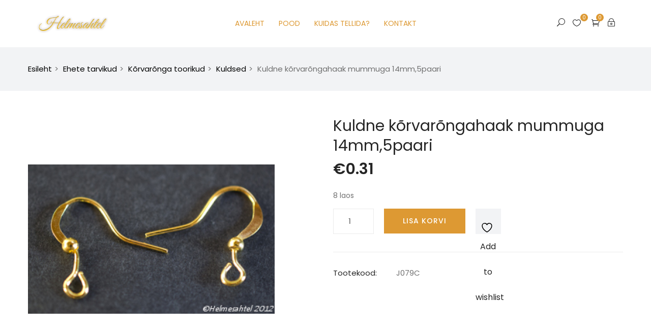

--- FILE ---
content_type: text/html; charset=UTF-8
request_url: https://helmesahtel.eu/toode/kuldne-korvarongahaak-mummuga-14mm1paar/
body_size: 22838
content:
<!DOCTYPE html>
<html lang="et" class="no-js">
<head>
	<meta charset="UTF-8">
	<meta name="viewport" content="width=device-width">
	<link rel="profile" href="https://gmpg.org/xfn/11">
	<link rel="pingback" href="https://helmesahtel.eu/xmlrpc.php">
	
					<script>document.documentElement.className = document.documentElement.className + ' yes-js js_active js'</script>
			<title>Kuldne kõrvarõngahaak mummuga 14mm,5paari &#8211; Helmesahtel</title>
<meta name='robots' content='max-image-preview:large' />
<script>window._wca = window._wca || [];</script>
<link rel='dns-prefetch' href='//maps.google.com' />
<link rel='dns-prefetch' href='//stats.wp.com' />
<link rel='dns-prefetch' href='//fonts.googleapis.com' />
<link rel="alternate" type="application/rss+xml" title="Helmesahtel &raquo; RSS" href="https://helmesahtel.eu/feed/" />
<link rel="alternate" title="oEmbed (JSON)" type="application/json+oembed" href="https://helmesahtel.eu/wp-json/oembed/1.0/embed?url=https%3A%2F%2Fhelmesahtel.eu%2Ftoode%2Fkuldne-korvarongahaak-mummuga-14mm1paar%2F" />
<link rel="alternate" title="oEmbed (XML)" type="text/xml+oembed" href="https://helmesahtel.eu/wp-json/oembed/1.0/embed?url=https%3A%2F%2Fhelmesahtel.eu%2Ftoode%2Fkuldne-korvarongahaak-mummuga-14mm1paar%2F&#038;format=xml" />
<style id='wp-img-auto-sizes-contain-inline-css' type='text/css'>
img:is([sizes=auto i],[sizes^="auto," i]){contain-intrinsic-size:3000px 1500px}
/*# sourceURL=wp-img-auto-sizes-contain-inline-css */
</style>
<link rel='stylesheet' id='instock_email_alert_css-css' href='https://helmesahtel.eu/wp-content/plugins/instock-email-alert-for-woocommerce/css/instock-email-alert.css?ver=6.9' type='text/css' media='all' />
<style id='wp-emoji-styles-inline-css' type='text/css'>

	img.wp-smiley, img.emoji {
		display: inline !important;
		border: none !important;
		box-shadow: none !important;
		height: 1em !important;
		width: 1em !important;
		margin: 0 0.07em !important;
		vertical-align: -0.1em !important;
		background: none !important;
		padding: 0 !important;
	}
/*# sourceURL=wp-emoji-styles-inline-css */
</style>
<link rel='stylesheet' id='wp-block-library-css' href='https://helmesahtel.eu/wp-includes/css/dist/block-library/style.min.css?ver=6.9' type='text/css' media='all' />
<style id='global-styles-inline-css' type='text/css'>
:root{--wp--preset--aspect-ratio--square: 1;--wp--preset--aspect-ratio--4-3: 4/3;--wp--preset--aspect-ratio--3-4: 3/4;--wp--preset--aspect-ratio--3-2: 3/2;--wp--preset--aspect-ratio--2-3: 2/3;--wp--preset--aspect-ratio--16-9: 16/9;--wp--preset--aspect-ratio--9-16: 9/16;--wp--preset--color--black: #000000;--wp--preset--color--cyan-bluish-gray: #abb8c3;--wp--preset--color--white: #ffffff;--wp--preset--color--pale-pink: #f78da7;--wp--preset--color--vivid-red: #cf2e2e;--wp--preset--color--luminous-vivid-orange: #ff6900;--wp--preset--color--luminous-vivid-amber: #fcb900;--wp--preset--color--light-green-cyan: #7bdcb5;--wp--preset--color--vivid-green-cyan: #00d084;--wp--preset--color--pale-cyan-blue: #8ed1fc;--wp--preset--color--vivid-cyan-blue: #0693e3;--wp--preset--color--vivid-purple: #9b51e0;--wp--preset--gradient--vivid-cyan-blue-to-vivid-purple: linear-gradient(135deg,rgb(6,147,227) 0%,rgb(155,81,224) 100%);--wp--preset--gradient--light-green-cyan-to-vivid-green-cyan: linear-gradient(135deg,rgb(122,220,180) 0%,rgb(0,208,130) 100%);--wp--preset--gradient--luminous-vivid-amber-to-luminous-vivid-orange: linear-gradient(135deg,rgb(252,185,0) 0%,rgb(255,105,0) 100%);--wp--preset--gradient--luminous-vivid-orange-to-vivid-red: linear-gradient(135deg,rgb(255,105,0) 0%,rgb(207,46,46) 100%);--wp--preset--gradient--very-light-gray-to-cyan-bluish-gray: linear-gradient(135deg,rgb(238,238,238) 0%,rgb(169,184,195) 100%);--wp--preset--gradient--cool-to-warm-spectrum: linear-gradient(135deg,rgb(74,234,220) 0%,rgb(151,120,209) 20%,rgb(207,42,186) 40%,rgb(238,44,130) 60%,rgb(251,105,98) 80%,rgb(254,248,76) 100%);--wp--preset--gradient--blush-light-purple: linear-gradient(135deg,rgb(255,206,236) 0%,rgb(152,150,240) 100%);--wp--preset--gradient--blush-bordeaux: linear-gradient(135deg,rgb(254,205,165) 0%,rgb(254,45,45) 50%,rgb(107,0,62) 100%);--wp--preset--gradient--luminous-dusk: linear-gradient(135deg,rgb(255,203,112) 0%,rgb(199,81,192) 50%,rgb(65,88,208) 100%);--wp--preset--gradient--pale-ocean: linear-gradient(135deg,rgb(255,245,203) 0%,rgb(182,227,212) 50%,rgb(51,167,181) 100%);--wp--preset--gradient--electric-grass: linear-gradient(135deg,rgb(202,248,128) 0%,rgb(113,206,126) 100%);--wp--preset--gradient--midnight: linear-gradient(135deg,rgb(2,3,129) 0%,rgb(40,116,252) 100%);--wp--preset--font-size--small: 13px;--wp--preset--font-size--medium: 20px;--wp--preset--font-size--large: 36px;--wp--preset--font-size--x-large: 42px;--wp--preset--spacing--20: 0.44rem;--wp--preset--spacing--30: 0.67rem;--wp--preset--spacing--40: 1rem;--wp--preset--spacing--50: 1.5rem;--wp--preset--spacing--60: 2.25rem;--wp--preset--spacing--70: 3.38rem;--wp--preset--spacing--80: 5.06rem;--wp--preset--shadow--natural: 6px 6px 9px rgba(0, 0, 0, 0.2);--wp--preset--shadow--deep: 12px 12px 50px rgba(0, 0, 0, 0.4);--wp--preset--shadow--sharp: 6px 6px 0px rgba(0, 0, 0, 0.2);--wp--preset--shadow--outlined: 6px 6px 0px -3px rgb(255, 255, 255), 6px 6px rgb(0, 0, 0);--wp--preset--shadow--crisp: 6px 6px 0px rgb(0, 0, 0);}:where(.is-layout-flex){gap: 0.5em;}:where(.is-layout-grid){gap: 0.5em;}body .is-layout-flex{display: flex;}.is-layout-flex{flex-wrap: wrap;align-items: center;}.is-layout-flex > :is(*, div){margin: 0;}body .is-layout-grid{display: grid;}.is-layout-grid > :is(*, div){margin: 0;}:where(.wp-block-columns.is-layout-flex){gap: 2em;}:where(.wp-block-columns.is-layout-grid){gap: 2em;}:where(.wp-block-post-template.is-layout-flex){gap: 1.25em;}:where(.wp-block-post-template.is-layout-grid){gap: 1.25em;}.has-black-color{color: var(--wp--preset--color--black) !important;}.has-cyan-bluish-gray-color{color: var(--wp--preset--color--cyan-bluish-gray) !important;}.has-white-color{color: var(--wp--preset--color--white) !important;}.has-pale-pink-color{color: var(--wp--preset--color--pale-pink) !important;}.has-vivid-red-color{color: var(--wp--preset--color--vivid-red) !important;}.has-luminous-vivid-orange-color{color: var(--wp--preset--color--luminous-vivid-orange) !important;}.has-luminous-vivid-amber-color{color: var(--wp--preset--color--luminous-vivid-amber) !important;}.has-light-green-cyan-color{color: var(--wp--preset--color--light-green-cyan) !important;}.has-vivid-green-cyan-color{color: var(--wp--preset--color--vivid-green-cyan) !important;}.has-pale-cyan-blue-color{color: var(--wp--preset--color--pale-cyan-blue) !important;}.has-vivid-cyan-blue-color{color: var(--wp--preset--color--vivid-cyan-blue) !important;}.has-vivid-purple-color{color: var(--wp--preset--color--vivid-purple) !important;}.has-black-background-color{background-color: var(--wp--preset--color--black) !important;}.has-cyan-bluish-gray-background-color{background-color: var(--wp--preset--color--cyan-bluish-gray) !important;}.has-white-background-color{background-color: var(--wp--preset--color--white) !important;}.has-pale-pink-background-color{background-color: var(--wp--preset--color--pale-pink) !important;}.has-vivid-red-background-color{background-color: var(--wp--preset--color--vivid-red) !important;}.has-luminous-vivid-orange-background-color{background-color: var(--wp--preset--color--luminous-vivid-orange) !important;}.has-luminous-vivid-amber-background-color{background-color: var(--wp--preset--color--luminous-vivid-amber) !important;}.has-light-green-cyan-background-color{background-color: var(--wp--preset--color--light-green-cyan) !important;}.has-vivid-green-cyan-background-color{background-color: var(--wp--preset--color--vivid-green-cyan) !important;}.has-pale-cyan-blue-background-color{background-color: var(--wp--preset--color--pale-cyan-blue) !important;}.has-vivid-cyan-blue-background-color{background-color: var(--wp--preset--color--vivid-cyan-blue) !important;}.has-vivid-purple-background-color{background-color: var(--wp--preset--color--vivid-purple) !important;}.has-black-border-color{border-color: var(--wp--preset--color--black) !important;}.has-cyan-bluish-gray-border-color{border-color: var(--wp--preset--color--cyan-bluish-gray) !important;}.has-white-border-color{border-color: var(--wp--preset--color--white) !important;}.has-pale-pink-border-color{border-color: var(--wp--preset--color--pale-pink) !important;}.has-vivid-red-border-color{border-color: var(--wp--preset--color--vivid-red) !important;}.has-luminous-vivid-orange-border-color{border-color: var(--wp--preset--color--luminous-vivid-orange) !important;}.has-luminous-vivid-amber-border-color{border-color: var(--wp--preset--color--luminous-vivid-amber) !important;}.has-light-green-cyan-border-color{border-color: var(--wp--preset--color--light-green-cyan) !important;}.has-vivid-green-cyan-border-color{border-color: var(--wp--preset--color--vivid-green-cyan) !important;}.has-pale-cyan-blue-border-color{border-color: var(--wp--preset--color--pale-cyan-blue) !important;}.has-vivid-cyan-blue-border-color{border-color: var(--wp--preset--color--vivid-cyan-blue) !important;}.has-vivid-purple-border-color{border-color: var(--wp--preset--color--vivid-purple) !important;}.has-vivid-cyan-blue-to-vivid-purple-gradient-background{background: var(--wp--preset--gradient--vivid-cyan-blue-to-vivid-purple) !important;}.has-light-green-cyan-to-vivid-green-cyan-gradient-background{background: var(--wp--preset--gradient--light-green-cyan-to-vivid-green-cyan) !important;}.has-luminous-vivid-amber-to-luminous-vivid-orange-gradient-background{background: var(--wp--preset--gradient--luminous-vivid-amber-to-luminous-vivid-orange) !important;}.has-luminous-vivid-orange-to-vivid-red-gradient-background{background: var(--wp--preset--gradient--luminous-vivid-orange-to-vivid-red) !important;}.has-very-light-gray-to-cyan-bluish-gray-gradient-background{background: var(--wp--preset--gradient--very-light-gray-to-cyan-bluish-gray) !important;}.has-cool-to-warm-spectrum-gradient-background{background: var(--wp--preset--gradient--cool-to-warm-spectrum) !important;}.has-blush-light-purple-gradient-background{background: var(--wp--preset--gradient--blush-light-purple) !important;}.has-blush-bordeaux-gradient-background{background: var(--wp--preset--gradient--blush-bordeaux) !important;}.has-luminous-dusk-gradient-background{background: var(--wp--preset--gradient--luminous-dusk) !important;}.has-pale-ocean-gradient-background{background: var(--wp--preset--gradient--pale-ocean) !important;}.has-electric-grass-gradient-background{background: var(--wp--preset--gradient--electric-grass) !important;}.has-midnight-gradient-background{background: var(--wp--preset--gradient--midnight) !important;}.has-small-font-size{font-size: var(--wp--preset--font-size--small) !important;}.has-medium-font-size{font-size: var(--wp--preset--font-size--medium) !important;}.has-large-font-size{font-size: var(--wp--preset--font-size--large) !important;}.has-x-large-font-size{font-size: var(--wp--preset--font-size--x-large) !important;}
/*# sourceURL=global-styles-inline-css */
</style>

<style id='classic-theme-styles-inline-css' type='text/css'>
/*! This file is auto-generated */
.wp-block-button__link{color:#fff;background-color:#32373c;border-radius:9999px;box-shadow:none;text-decoration:none;padding:calc(.667em + 2px) calc(1.333em + 2px);font-size:1.125em}.wp-block-file__button{background:#32373c;color:#fff;text-decoration:none}
/*# sourceURL=/wp-includes/css/classic-themes.min.css */
</style>
<link rel='stylesheet' id='contact-form-7-css' href='https://helmesahtel.eu/wp-content/plugins/contact-form-7/includes/css/styles.css?ver=6.1.4' type='text/css' media='all' />
<link rel='stylesheet' id='email-subscribers-css' href='https://helmesahtel.eu/wp-content/plugins/email-subscribers/lite/public/css/email-subscribers-public.css?ver=5.9.14' type='text/css' media='all' />
<link rel='stylesheet' id='WQFSP_style-css' href='https://helmesahtel.eu/wp-content/plugins/quantity-field-on-shop-page-for-woocommerce/css/style.css?ver=6.9' type='text/css' media='all' />
<link rel='stylesheet' id='photoswipe-css' href='https://helmesahtel.eu/wp-content/plugins/woocommerce/assets/css/photoswipe/photoswipe.min.css?ver=10.4.3' type='text/css' media='all' />
<link rel='stylesheet' id='photoswipe-default-skin-css' href='https://helmesahtel.eu/wp-content/plugins/woocommerce/assets/css/photoswipe/default-skin/default-skin.min.css?ver=10.4.3' type='text/css' media='all' />
<link rel='stylesheet' id='woocommerce-layout-css' href='https://helmesahtel.eu/wp-content/plugins/woocommerce/assets/css/woocommerce-layout.css?ver=10.4.3' type='text/css' media='all' />
<style id='woocommerce-layout-inline-css' type='text/css'>

	.infinite-scroll .woocommerce-pagination {
		display: none;
	}
/*# sourceURL=woocommerce-layout-inline-css */
</style>
<link rel='stylesheet' id='woocommerce-smallscreen-css' href='https://helmesahtel.eu/wp-content/plugins/woocommerce/assets/css/woocommerce-smallscreen.css?ver=10.4.3' type='text/css' media='only screen and (max-width: 768px)' />
<link rel='stylesheet' id='woocommerce-general-css' href='https://helmesahtel.eu/wp-content/plugins/woocommerce/assets/css/woocommerce.css?ver=10.4.3' type='text/css' media='all' />
<style id='woocommerce-inline-inline-css' type='text/css'>
.woocommerce form .form-row .required { visibility: visible; }
/*# sourceURL=woocommerce-inline-inline-css */
</style>
<link rel='stylesheet' id='montonio-style-css' href='https://helmesahtel.eu/wp-content/plugins/montonio-for-woocommerce/assets/css/montonio-style.css?ver=9.3.2' type='text/css' media='all' />
<link rel='stylesheet' id='jquery-selectBox-css' href='https://helmesahtel.eu/wp-content/plugins/yith-woocommerce-wishlist/assets/css/jquery.selectBox.css?ver=1.2.0' type='text/css' media='all' />
<link rel='stylesheet' id='woocommerce_prettyPhoto_css-css' href='//helmesahtel.eu/wp-content/plugins/woocommerce/assets/css/prettyPhoto.css?ver=3.1.6' type='text/css' media='all' />
<link rel='stylesheet' id='yith-wcwl-main-css' href='https://helmesahtel.eu/wp-content/plugins/yith-woocommerce-wishlist/assets/css/style.css?ver=4.11.0' type='text/css' media='all' />
<style id='yith-wcwl-main-inline-css' type='text/css'>
 :root { --rounded-corners-radius: 16px; --add-to-cart-rounded-corners-radius: 16px; --color-headers-background: #F4F4F4; --feedback-duration: 3s } 
 :root { --rounded-corners-radius: 16px; --add-to-cart-rounded-corners-radius: 16px; --color-headers-background: #F4F4F4; --feedback-duration: 3s } 
/*# sourceURL=yith-wcwl-main-inline-css */
</style>
<link rel='stylesheet' id='famita-theme-fonts-css' href='https://fonts.googleapis.com/css?family=Poppins:300,300i,400,400i,500,600,700,800|Lora:400,400i,700,700i&#038;subset=latin%2Clatin-ext' type='text/css' media='all' />
<link rel='stylesheet' id='newsletter-css' href='https://helmesahtel.eu/wp-content/plugins/newsletter/style.css?ver=9.1.1' type='text/css' media='all' />
<link rel='stylesheet' id='tawcvs-frontend-css' href='https://helmesahtel.eu/wp-content/plugins/variation-swatches-for-woocommerce/assets/css/frontend.css?ver=2.2.5' type='text/css' media='all' />
<link rel='stylesheet' id='famita-woocommerce-css' href='https://helmesahtel.eu/wp-content/themes/famita/css/woocommerce.css?ver=1.40' type='text/css' media='all' />
<link rel='stylesheet' id='font-awesome-css' href='https://helmesahtel.eu/wp-content/plugins/yith-woocommerce-wishlist/plugin-fw/assets/fonts/font-awesome/font-awesome.min.css?ver=4.7.0' type='text/css' media='all' />
<style id='font-awesome-inline-css' type='text/css'>
[data-font="FontAwesome"]:before {font-family: 'FontAwesome' !important;content: attr(data-icon) !important;speak: none !important;font-weight: normal !important;font-variant: normal !important;text-transform: none !important;line-height: 1 !important;font-style: normal !important;-webkit-font-smoothing: antialiased !important;-moz-osx-font-smoothing: grayscale !important;}
/*# sourceURL=font-awesome-inline-css */
</style>
<link rel='stylesheet' id='font-themify-css' href='https://helmesahtel.eu/wp-content/themes/famita/css/themify-icons.css?ver=1.0.0' type='text/css' media='all' />
<link rel='stylesheet' id='font-eleganticon-css' href='https://helmesahtel.eu/wp-content/themes/famita/css/eleganticon-style.css?ver=1.0.0' type='text/css' media='all' />
<link rel='stylesheet' id='animate-css' href='https://helmesahtel.eu/wp-content/themes/famita/css/animate.css?ver=3.6.0' type='text/css' media='all' />
<link rel='stylesheet' id='bootstrap-css' href='https://helmesahtel.eu/wp-content/themes/famita/css/bootstrap.css?ver=3.2.0' type='text/css' media='all' />
<link rel='stylesheet' id='slick-css' href='https://helmesahtel.eu/wp-content/themes/famita/css/slick.css?ver=1.8.0' type='text/css' media='all' />
<link rel='stylesheet' id='magnific-popup-css' href='https://helmesahtel.eu/wp-content/themes/famita/js/magnific/magnific-popup.css?ver=1.1.0' type='text/css' media='all' />
<link rel='stylesheet' id='perfect-scrollbar-css' href='https://helmesahtel.eu/wp-content/themes/famita/css/perfect-scrollbar.css?ver=0.6.12' type='text/css' media='all' />
<link rel='stylesheet' id='famita-template-css' href='https://helmesahtel.eu/wp-content/themes/famita/css/template.css?ver=3.2' type='text/css' media='all' />
<style id='famita-template-inline-css' type='text/css'>
.vc_custom_1527521695949{margin-top: 0px !important;margin-bottom: 1px !important;}.vc_custom_1588432036530{margin-top: 0px !important;margin-bottom: 15px !important;}.vc_custom_1588431936453{margin-top: 0px !important;margin-bottom: 22px !important;}.vc_custom_1588511923873{margin-bottom: 0px !important;}.vc_custom_1593368415146{margin-bottom: 15px !important;}
/* Second Font *//* seting background main */.widget-social .social a:hover, .widget-social .social a:active,.wishlist-icon .count, .mini-cart .count,.tab-product.nav-tabs > li > a::before,.widget-banner-item:hover .btn-readmore::before, .widget-banner-item:active .btn-readmore::before,.bg-theme{background-color: #dd9933 ;}/* setting color*/.widget_meta ul li:hover > a, .widget_archive ul li:hover > a, .widget_recent_entries ul li:hover > a, .widget_categories ul li:hover > a,.product-block.grid .name a:hover, .product-block.grid .name a:active,.widget-instagram .userinstagram,.widget-action .title strong,.product-block.grid .yith-wcwl-add-to-wishlist a:not(.add_to_wishlist),.product-block.grid .compare.added,.product-block.grid .groups-button .add-cart .added_to_cart,.feature-box-inner .fbox-icon,.widget-banner-item:hover .btn-readmore, .widget-banner-item:active .btn-readmore,.tab-product.nav-tabs > li:hover > a,.tab-product.nav-tabs > li.active > a,a:hover,a:active,a:focus,.btn-link{color: #dd9933;}/* setting border color*/.widget-social .social a:hover, .widget-social .social a:active,.widget-banner-item:hover .link-img::before, .widget-banner-item:active .link-img::before,.border-theme{border-color: #dd9933 !important;}.tabs-v1 .nav-tabs li:focus > a:focus, .tabs-v1 .nav-tabs li:focus > a:hover, .tabs-v1 .nav-tabs li:focus > a, .tabs-v1 .nav-tabs li:hover > a:focus, .tabs-v1 .nav-tabs li:hover > a:hover, .tabs-v1 .nav-tabs li:hover > a, .tabs-v1 .nav-tabs li.active > a:focus, .tabs-v1 .nav-tabs li.active > a:hover, .tabs-v1 .nav-tabs li.active > a,.text-theme{color: #dd9933 !important;}/* check button color */.btn-theme.btn-outline{color: #dd9933;}/* check second background color */table.woosc_table .add-cart a,.woosw-actions #woosw_copy_btn,table.woosw-items .add-cart a,.viewmore-products-btn, .woocommerce .return-to-shop .button, .woocommerce .track_order .button, .woocommerce #respond input#submit, .woocommerce div.product form.cart .button, .wcv-form [type="submit"],.comment-list .comment-reply-link,.add-fix-top,.btn-theme{background-color: #dd9933;}/* check second border color */table.woosc_table .add-cart a,.woosw-actions #woosw_copy_btn,table.woosw-items .add-cart a,.viewmore-products-btn, .woocommerce .return-to-shop .button, .woocommerce .track_order .button, .woocommerce #respond input#submit, .woocommerce div.product form.cart .button, .wcv-form [type="submit"],.btn-outline.btn-theme,.btn-theme{border-color: #dd9933;}.text-theme-second{color: #dd9933;}/* check second background color */.product-block .woosc-btn:hover,.product-block .woosc-btn:focus,.product-block .woosc-added,.details-product .information .woosc-btn:hover,.details-product .information .woosc-btn:focus,.details-product .information .woosc-added,table.woosc_table .add-cart a:hover,table.woosc_table .add-cart a:focus,.details-product .information .woosw-btn:hover,.details-product .information .woosw-btn:focus,.details-product .information .woosw-added,.woosw-actions #woosw_copy_btn:hover,.woosw-actions #woosw_copy_btn:focus,table.woosw-items .add-cart a:hover,table.woosw-items .add-cart a:focus,.product-block .woosw-btn:hover,.product-block .woosw-btn:focus,.product-block .woosw-added,.product-block.grid .yith-wcwl-add-to-wishlist a:hover,.product-block.grid .compare:hover, .product-block.grid .compare:active,.viewmore-products-btn:hover, .woocommerce .return-to-shop .button:hover, .woocommerce .track_order .button:hover, .woocommerce #respond input#submit:hover, .woocommerce div.product form.cart .button:hover, .wcv-form [type="submit"]:hover, .viewmore-products-btn:focus, .woocommerce .return-to-shop .button:focus, .woocommerce .track_order .button:focus, .woocommerce #respond input#submit:focus, .woocommerce div.product form.cart .button:focus, .wcv-form [type="submit"]:focus, .viewmore-products-btn:active, .woocommerce .return-to-shop .button:active, .woocommerce .track_order .button:active, .woocommerce #respond input#submit:active, .woocommerce div.product form.cart .button:active, .wcv-form [type="submit"]:active, .active.viewmore-products-btn, .woocommerce .return-to-shop .active.button, .woocommerce .track_order .active.button, .woocommerce #respond input.active#submit, .woocommerce div.product form.cart .active.button, .wcv-form .active[type="submit"], .open > .btn-theme.dropdown-toggle, .open > .dropdown-toggle.viewmore-products-btn, .woocommerce .return-to-shop .open > .dropdown-toggle.button, .woocommerce .track_order .open > .dropdown-toggle.button, .woocommerce #respond .open > input.dropdown-toggle#submit, .woocommerce div.product form.cart .open > .dropdown-toggle.button, .wcv-form .open > .dropdown-toggle[type="submit"],.comment-list .comment-reply-link:hover,.comment-list .comment-reply-link:active,.add-fix-top:focus, .add-fix-top:active, .add-fix-top:hover,.btn-theme.btn-outline:hover, .btn-outline.viewmore-products-btn:hover, .btn-theme.btn-outline:active, .btn-outline.viewmore-products-btn:active,.btn-theme:hover, .btn-theme:focus, .btn-theme:active, .btn-theme.active, .open > .btn-theme.dropdown-toggle,.product-block.grid .groups-button .add-cart .added_to_cart:hover, .product-block.grid .groups-button .add-cart .added_to_cart:active, .product-block.grid .groups-button .add-cart .button:hover, .product-block.grid .groups-button .add-cart .button:active{background-color: #dd9933;}table.woosc_table .add-cart a:hover,table.woosc_table .add-cart a:focus,.woosw-actions #woosw_copy_btn:hover,.woosw-actions #woosw_copy_btn:focus,table.woosw-items .add-cart a:hover,table.woosw-items .add-cart a:focus,.viewmore-products-btn:hover, .woocommerce .return-to-shop .button:hover, .woocommerce .track_order .button:hover, .woocommerce #respond input#submit:hover, .woocommerce div.product form.cart .button:hover, .wcv-form [type="submit"]:hover, .viewmore-products-btn:focus, .woocommerce .return-to-shop .button:focus, .woocommerce .track_order .button:focus, .woocommerce #respond input#submit:focus, .woocommerce div.product form.cart .button:focus, .wcv-form [type="submit"]:focus, .viewmore-products-btn:active, .woocommerce .return-to-shop .button:active, .woocommerce .track_order .button:active, .woocommerce #respond input#submit:active, .woocommerce div.product form.cart .button:active, .wcv-form [type="submit"]:active, .active.viewmore-products-btn, .woocommerce .return-to-shop .active.button, .woocommerce .track_order .active.button, .woocommerce #respond input.active#submit, .woocommerce div.product form.cart .active.button, .wcv-form .active[type="submit"], .open > .btn-theme.dropdown-toggle, .open > .dropdown-toggle.viewmore-products-btn, .woocommerce .return-to-shop .open > .dropdown-toggle.button, .woocommerce .track_order .open > .dropdown-toggle.button, .woocommerce #respond .open > input.dropdown-toggle#submit, .woocommerce div.product form.cart .open > .dropdown-toggle.button, .wcv-form .open > .dropdown-toggle[type="submit"],.btn-theme.btn-outline:hover, .btn-outline.viewmore-products-btn:hover, .btn-theme.btn-outline:active, .btn-outline.viewmore-products-btn:active,.btn-theme:hover, .btn-theme:focus, .btn-theme:active, .btn-theme.active,.product-block.grid .groups-button .add-cart .added_to_cart:hover, .product-block.grid .groups-button .add-cart .added_to_cart:active, .product-block.grid .groups-button .add-cart .button:hover, .product-block.grid .groups-button .add-cart .button:active{border-color: #dd9933;}/***************************************************************//* Top Bar *****************************************************//***************************************************************//* Top Bar Backgound */#apus-topbar {}/* Top Bar Color *//* Top Bar Link Color *//***************************************************************//* Header *****************************************************//***************************************************************//* Header Backgound */#apus-header .sticky-header,#apus-header .header-inner,#apus-header {}/* Header Color *//* Header Link Color *//* Header Link Color Active *//* Menu Link Color */.navbar-nav.megamenu .dropdown-menu li > a,.navbar-nav.megamenu > li > a{color: #dd9933 !important;}/* Menu Link Color Active */.navbar-nav.megamenu .dropdown-menu li > a:hover, .navbar-nav.megamenu .dropdown-menu li > a:active,.navbar-nav.megamenu > li:hover > a,.navbar-nav.megamenu > li.active > a,.navbar-nav.megamenu > li > a:hover,.navbar-nav.megamenu > li > a:active,.dark-menu-sidebar .navbar-offcanvas .navbar-nav li:hover > .icon-toggle, .dark-menu-sidebar .navbar-offcanvas .navbar-nav li:hover > a, .dark-menu-sidebar .navbar-offcanvas .navbar-nav li.active > .icon-toggle, .dark-menu-sidebar .navbar-offcanvas .navbar-nav li.active > a{color: #dd9933 !important;}.navbar-nav.megamenu > li > a::before{background-color: #dd9933 !important;}/***************************************************************//* Main Content *****************************************************//***************************************************************//*  Backgound */#apus-main-content {}/* main_content Color *//* main_content Link Color */#apus-main-content a:not([class]) {color: #000000;}/* main_content Link Color Hover*//***************************************************************//* Footer *****************************************************//***************************************************************//* Footer Backgound */#apus-footer {}/* Footer Heading Color*//* Footer Color *//* Footer Link Color *//* Footer Link Color Hover*//***************************************************************//* Copyright *****************************************************//***************************************************************//* Copyright Backgound */.apus-copyright {}/* Footer Color *//* Footer Link Color *//* Footer Link Color Hover*//* Woocommerce Breadcrumbs */
/*# sourceURL=famita-template-inline-css */
</style>
<link rel='stylesheet' id='famita-style-css' href='https://helmesahtel.eu/wp-content/themes/famita/style.css?ver=3.2' type='text/css' media='all' />
<script type="text/template" id="tmpl-variation-template">
	<div class="woocommerce-variation-description">{{{ data.variation.variation_description }}}</div>
	<div class="woocommerce-variation-price">{{{ data.variation.price_html }}}</div>
	<div class="woocommerce-variation-availability">{{{ data.variation.availability_html }}}</div>
</script>
<script type="text/template" id="tmpl-unavailable-variation-template">
	<p role="alert">Vabandame, see toode ei ole saadaval. Palun proovi teistsugust kombinatsiooni.</p>
</script>
<script type="text/javascript" src="https://helmesahtel.eu/wp-includes/js/jquery/jquery.min.js?ver=3.7.1" id="jquery-core-js"></script>
<script type="text/javascript" src="https://helmesahtel.eu/wp-includes/js/jquery/jquery-migrate.min.js?ver=3.4.1" id="jquery-migrate-js"></script>
<script type="text/javascript" src="https://helmesahtel.eu/wp-content/plugins/woocommerce-eabi-postoffice/js/jquery.cascadingdropdown.js?ver=6.9" id="jquery-cascadingdropdown-js"></script>
<script type="text/javascript" src="https://helmesahtel.eu/wp-content/plugins/woocommerce-eabi-postoffice/js/eabi.cascadingdropdown.js?ver=6.9" id="eabi-cascadingdropdown-js"></script>
<script type="text/javascript" src="https://helmesahtel.eu/wp-content/themes/famita/js/SmoothScroll.js?ver=1" id="SmoothScroll-js"></script>
<script type="text/javascript" src="https://helmesahtel.eu/wp-content/plugins/woocommerce/assets/js/jquery-blockui/jquery.blockUI.min.js?ver=2.7.0-wc.10.4.3" id="wc-jquery-blockui-js" data-wp-strategy="defer"></script>
<script type="text/javascript" id="wc-add-to-cart-js-extra">
/* <![CDATA[ */
var wc_add_to_cart_params = {"ajax_url":"/wp-admin/admin-ajax.php","wc_ajax_url":"/?wc-ajax=%%endpoint%%","i18n_view_cart":"Ostukorvi","cart_url":"https://helmesahtel.eu/ostukorv/","is_cart":"","cart_redirect_after_add":"no"};
//# sourceURL=wc-add-to-cart-js-extra
/* ]]> */
</script>
<script type="text/javascript" src="https://helmesahtel.eu/wp-content/plugins/woocommerce/assets/js/frontend/add-to-cart.min.js?ver=10.4.3" id="wc-add-to-cart-js" data-wp-strategy="defer"></script>
<script type="text/javascript" src="https://helmesahtel.eu/wp-content/plugins/woocommerce/assets/js/zoom/jquery.zoom.min.js?ver=1.7.21-wc.10.4.3" id="wc-zoom-js" defer="defer" data-wp-strategy="defer"></script>
<script type="text/javascript" src="https://helmesahtel.eu/wp-content/plugins/woocommerce/assets/js/flexslider/jquery.flexslider.min.js?ver=2.7.2-wc.10.4.3" id="wc-flexslider-js" defer="defer" data-wp-strategy="defer"></script>
<script type="text/javascript" src="https://helmesahtel.eu/wp-content/plugins/woocommerce/assets/js/photoswipe/photoswipe.min.js?ver=4.1.1-wc.10.4.3" id="wc-photoswipe-js" defer="defer" data-wp-strategy="defer"></script>
<script type="text/javascript" src="https://helmesahtel.eu/wp-content/plugins/woocommerce/assets/js/photoswipe/photoswipe-ui-default.min.js?ver=4.1.1-wc.10.4.3" id="wc-photoswipe-ui-default-js" defer="defer" data-wp-strategy="defer"></script>
<script type="text/javascript" id="wc-single-product-js-extra">
/* <![CDATA[ */
var wc_single_product_params = {"i18n_required_rating_text":"Palun vali hinnang","i18n_rating_options":["1 of 5 stars","2 of 5 stars","3 of 5 stars","4 of 5 stars","5 of 5 stars"],"i18n_product_gallery_trigger_text":"View full-screen image gallery","review_rating_required":"yes","flexslider":{"rtl":false,"animation":"slide","smoothHeight":true,"directionNav":false,"controlNav":"thumbnails","slideshow":false,"animationSpeed":500,"animationLoop":false,"allowOneSlide":false},"zoom_enabled":"1","zoom_options":[],"photoswipe_enabled":"1","photoswipe_options":{"shareEl":false,"closeOnScroll":false,"history":false,"hideAnimationDuration":0,"showAnimationDuration":0},"flexslider_enabled":"1"};
//# sourceURL=wc-single-product-js-extra
/* ]]> */
</script>
<script type="text/javascript" src="https://helmesahtel.eu/wp-content/plugins/woocommerce/assets/js/frontend/single-product.min.js?ver=10.4.3" id="wc-single-product-js" defer="defer" data-wp-strategy="defer"></script>
<script type="text/javascript" src="https://helmesahtel.eu/wp-content/plugins/woocommerce/assets/js/js-cookie/js.cookie.min.js?ver=2.1.4-wc.10.4.3" id="wc-js-cookie-js" defer="defer" data-wp-strategy="defer"></script>
<script type="text/javascript" id="woocommerce-js-extra">
/* <![CDATA[ */
var woocommerce_params = {"ajax_url":"/wp-admin/admin-ajax.php","wc_ajax_url":"/?wc-ajax=%%endpoint%%","i18n_password_show":"Show password","i18n_password_hide":"Hide password"};
//# sourceURL=woocommerce-js-extra
/* ]]> */
</script>
<script type="text/javascript" src="https://helmesahtel.eu/wp-content/plugins/woocommerce/assets/js/frontend/woocommerce.min.js?ver=10.4.3" id="woocommerce-js" defer="defer" data-wp-strategy="defer"></script>
<script type="text/javascript" src="https://helmesahtel.eu/wp-content/plugins/js_composer/assets/js/vendors/woocommerce-add-to-cart.js?ver=8.7.2" id="vc_woocommerce-add-to-cart-js-js"></script>
<script type="text/javascript" src="//maps.google.com/maps/api/js?key=AIzaSyDOPG0RN8ZR2_okJUfB8A_XacCDTsoY_7E&amp;ver=6.9" id="google-maps-api-js"></script>
<script type="text/javascript" src="https://helmesahtel.eu/wp-includes/js/underscore.min.js?ver=1.13.7" id="underscore-js"></script>
<script type="text/javascript" id="wp-util-js-extra">
/* <![CDATA[ */
var _wpUtilSettings = {"ajax":{"url":"/wp-admin/admin-ajax.php"}};
//# sourceURL=wp-util-js-extra
/* ]]> */
</script>
<script type="text/javascript" src="https://helmesahtel.eu/wp-includes/js/wp-util.min.js?ver=6.9" id="wp-util-js"></script>
<script type="text/javascript" id="wc-add-to-cart-variation-js-extra">
/* <![CDATA[ */
var wc_add_to_cart_variation_params = {"wc_ajax_url":"/?wc-ajax=%%endpoint%%","i18n_no_matching_variations_text":"Vabandame, sinu valikule ei vasta \u00fckski toode. Palun proovi teistsugust kombinatsiooni.","i18n_make_a_selection_text":"Palun vali enne ostukorvi lisamist sellele tootele omadused.","i18n_unavailable_text":"Vabandame, see toode ei ole saadaval. Palun proovi teistsugust kombinatsiooni.","i18n_reset_alert_text":"Your selection has been reset. Please select some product options before adding this product to your cart."};
//# sourceURL=wc-add-to-cart-variation-js-extra
/* ]]> */
</script>
<script type="text/javascript" src="https://helmesahtel.eu/wp-content/plugins/woocommerce/assets/js/frontend/add-to-cart-variation.min.js?ver=10.4.3" id="wc-add-to-cart-variation-js" defer="defer" data-wp-strategy="defer"></script>
<script type="text/javascript" src="https://stats.wp.com/s-202604.js" id="woocommerce-analytics-js" defer="defer" data-wp-strategy="defer"></script>
<script></script><link rel="https://api.w.org/" href="https://helmesahtel.eu/wp-json/" /><link rel="alternate" title="JSON" type="application/json" href="https://helmesahtel.eu/wp-json/wp/v2/product/20018" /><link rel="EditURI" type="application/rsd+xml" title="RSD" href="https://helmesahtel.eu/xmlrpc.php?rsd" />
<link rel="canonical" href="https://helmesahtel.eu/toode/kuldne-korvarongahaak-mummuga-14mm1paar/" />
<link rel='shortlink' href='https://helmesahtel.eu/?p=20018' />
<script async defer data-domain='helmesahtel.eu' src='https://plausible.io/js/plausible.js'></script><meta name="generator" content="WPML ver:4.8.6 stt:1,15;" />
	<style>img#wpstats{display:none}</style>
			<noscript><style>.woocommerce-product-gallery{ opacity: 1 !important; }</style></noscript>
	<meta name="generator" content="Powered by WPBakery Page Builder - drag and drop page builder for WordPress."/>
<meta name="generator" content="Powered by Slider Revolution 6.6.14 - responsive, Mobile-Friendly Slider Plugin for WordPress with comfortable drag and drop interface." />
<script>function setREVStartSize(e){
			//window.requestAnimationFrame(function() {
				window.RSIW = window.RSIW===undefined ? window.innerWidth : window.RSIW;
				window.RSIH = window.RSIH===undefined ? window.innerHeight : window.RSIH;
				try {
					var pw = document.getElementById(e.c).parentNode.offsetWidth,
						newh;
					pw = pw===0 || isNaN(pw) || (e.l=="fullwidth" || e.layout=="fullwidth") ? window.RSIW : pw;
					e.tabw = e.tabw===undefined ? 0 : parseInt(e.tabw);
					e.thumbw = e.thumbw===undefined ? 0 : parseInt(e.thumbw);
					e.tabh = e.tabh===undefined ? 0 : parseInt(e.tabh);
					e.thumbh = e.thumbh===undefined ? 0 : parseInt(e.thumbh);
					e.tabhide = e.tabhide===undefined ? 0 : parseInt(e.tabhide);
					e.thumbhide = e.thumbhide===undefined ? 0 : parseInt(e.thumbhide);
					e.mh = e.mh===undefined || e.mh=="" || e.mh==="auto" ? 0 : parseInt(e.mh,0);
					if(e.layout==="fullscreen" || e.l==="fullscreen")
						newh = Math.max(e.mh,window.RSIH);
					else{
						e.gw = Array.isArray(e.gw) ? e.gw : [e.gw];
						for (var i in e.rl) if (e.gw[i]===undefined || e.gw[i]===0) e.gw[i] = e.gw[i-1];
						e.gh = e.el===undefined || e.el==="" || (Array.isArray(e.el) && e.el.length==0)? e.gh : e.el;
						e.gh = Array.isArray(e.gh) ? e.gh : [e.gh];
						for (var i in e.rl) if (e.gh[i]===undefined || e.gh[i]===0) e.gh[i] = e.gh[i-1];
											
						var nl = new Array(e.rl.length),
							ix = 0,
							sl;
						e.tabw = e.tabhide>=pw ? 0 : e.tabw;
						e.thumbw = e.thumbhide>=pw ? 0 : e.thumbw;
						e.tabh = e.tabhide>=pw ? 0 : e.tabh;
						e.thumbh = e.thumbhide>=pw ? 0 : e.thumbh;
						for (var i in e.rl) nl[i] = e.rl[i]<window.RSIW ? 0 : e.rl[i];
						sl = nl[0];
						for (var i in nl) if (sl>nl[i] && nl[i]>0) { sl = nl[i]; ix=i;}
						var m = pw>(e.gw[ix]+e.tabw+e.thumbw) ? 1 : (pw-(e.tabw+e.thumbw)) / (e.gw[ix]);
						newh =  (e.gh[ix] * m) + (e.tabh + e.thumbh);
					}
					var el = document.getElementById(e.c);
					if (el!==null && el) el.style.height = newh+"px";
					el = document.getElementById(e.c+"_wrapper");
					if (el!==null && el) {
						el.style.height = newh+"px";
						el.style.display = "block";
					}
				} catch(e){
					console.log("Failure at Presize of Slider:" + e)
				}
			//});
		  };</script>
		<style type="text/css" id="wp-custom-css">
			.product-block.grid .block-inner {
    padding-top: 100%;
}

.product-block .image {
    position: absolute;
		top: 0;
		left: 0;
		min-width: 100%;
		min-height: 100%;
}

.product-block .image img {
		min-height: 100%;
		min-width: 100%;
}

.woocommerce .percent-sale, .woocommerce span.onsale {
		left: auto;
}

.wishlist-title.wishlist-title-with-form h2
{
            display: none !important;
        }

.woocommerce-account .woocommerce-MyAccount-navigation .woocommerce-MyAccount-navigation-link a:before 
{
            background: #dd9933; !important;
        }
background: #19c880;

}
.bo-social-icons {
            display: none !important;
        }

.woocommerce-shipping-methods {
	font-size: 12px !important;
}

.woocommerce table.shop_table tbody th, .woocommerce table.shop_table tfoot td, .woocommerce table.shop_table tfoot th {
    font-weight: 300 !important;
}

.woocommerce-shipping-methods {
	padding-right: 50px !important;
}

#billing_address_2 {
	display: none !important;
}

.search-header{
	overflow: auto !important;
}

.posted_in {
	display: none !important;
}		</style>
		<noscript><style> .wpb_animate_when_almost_visible { opacity: 1; }</style></noscript><link rel='stylesheet' id='wc-blocks-style-css' href='https://helmesahtel.eu/wp-content/plugins/woocommerce/assets/client/blocks/wc-blocks.css?ver=wc-10.4.3' type='text/css' media='all' />
<link rel='stylesheet' id='js_composer_front-css' href='https://helmesahtel.eu/wp-content/plugins/js_composer/assets/css/js_composer.min.css?ver=8.7.2' type='text/css' media='all' />
<link rel='stylesheet' id='rs-plugin-settings-css' href='https://helmesahtel.eu/wp-content/plugins/revslider/public/assets/css/rs6.css?ver=6.6.14' type='text/css' media='all' />
<style id='rs-plugin-settings-inline-css' type='text/css'>
#rs-demo-id {}
/*# sourceURL=rs-plugin-settings-inline-css */
</style>
</head>
<body data-rsssl=1 class="wp-singular product-template-default single single-product postid-20018 wp-embed-responsive wp-theme-famita theme-famita woocommerce woocommerce-page woocommerce-no-js apus-body-loading image-lazy-loading body-footer-mobile v1 wpb-js-composer js-comp-ver-8.7.2 vc_responsive">
	<div class="apus-page-loading">
        <div class="apus-loader-inner" style=""></div>
    </div>
<div id="wrapper-container" class="wrapper-container">

	<div id="apus-mobile-menu" class="apus-offcanvas hidden-lg hidden-md"> 
    <div class="apus-offcanvas-body">
        <div class="offcanvas-head bg-primary">
            <a class="btn-toggle-canvas" data-toggle="offcanvas">
                <i class="ti-close"></i> <span>Sulge</span>
            </a>
        </div>

        <nav class="navbar navbar-offcanvas navbar-static" role="navigation">
            <div class="navbar-collapse navbar-offcanvas-collapse"><ul id="menu-main-menu" class="nav navbar-nav main-mobile-menu"><li id="menu-item-664" class="menu-item-664"><a href="https://helmesahtel.eu/">Avaleht</a></li>
<li id="menu-item-714" class="menu-item-714"><a href="https://helmesahtel.eu/pood/">Pood</a></li>
<li id="menu-item-5456" class="menu-item-5456"><a href="https://helmesahtel.eu/kuidas-tellida/">Kuidas tellida?</a></li>
<li id="menu-item-702" class="menu-item-702"><a href="https://helmesahtel.eu/kontakt/">Kontakt</a></li>
</ul></div>        </nav>
                    <div class="top-menu-mobile">
                                    <div class="navbar-collapse navbar-offcanvas-collapse">
                        <h4 class="title">Minu konto</h4>
                        <nav class="navbar navbar-offcanvas navbar-static" role="navigation">
                            <ul class="nav navbar-nav main-mobile-menu">
                                <li><a class="login register-login-action" data-action="#customer_login" href="https://helmesahtel.eu/minu-konto/" title="Logi sisse">Logi sisse</a></li>
                                <li><a class="register register-login-action" data-action="#customer_register" href="https://helmesahtel.eu/minu-konto/" title="Registreeri">Registreeri</a></li>
                            </ul>
                        </nav>
                    </div>
                            </div>
            </div>
</div>
<div class="over-dark"></div>	<div id="apus-header-mobile" class="header-mobile hidden-lg hidden-md clearfix">    
    <div class="container">
        <div class="row">
            <div class="table-visiable">
                <div class="col-xs-3">
                    <div class="box-left">
                        <button data-toggle="offcanvas" class="btn btn-offcanvas btn-toggle-canvas offcanvas pull-left" type="button">
                            <i class="fa fa-bars"></i>
                        </button>
                    </div>
                </div>
                <div class="col-xs-6 text-center">
                                                                <div class="logo">
                            <a href="https://helmesahtel.eu/" >
                                <img src="https://helmesahtel.eu/wp-content/uploads/2020/05/logo.png" alt="Helmesahtel">
                            </a>
                        </div>
                                    </div>
                
                <div class="col-xs-3">
                                            <div class="box-right pull-right">
                            <!-- Setting -->
                            <div class="top-cart">
                                <div class="apus-topcart">
 	<div class="cart">
        <a class="dropdown-toggle mini-cart" data-toggle="dropdown" aria-expanded="true" role="button" aria-haspopup="true" data-delay="0" href="#" title="View your shopping cart">
            <i class="icon_cart_alt"></i>
            <span class="count">0</span>
        </a>
        <div class="dropdown-menu dropdown-menu-right"><div class="widget_shopping_cart_content">
            <div class="shopping_cart_content">
	<div class="cart_list ">

		
			<p class="total text-theme empty"><strong>Ostukorv on tühi:</strong> <span class="woocommerce-Price-amount amount"><bdi><span class="woocommerce-Price-currencySymbol">&euro;</span>0.00</bdi></span></p>
			<p class="buttons clearfix">
				<a href="https://helmesahtel.eu/pood/" class="btn btn-block btn-primary wc-forward">Jätka ostlemist</a>
			</p>
			</div><!-- end product list -->
	<div class="cart-bottom">
			</div>
</div>
        </div></div>
    </div>
</div>                            </div>
                        </div>
                                                                <div class="pull-right">
                            <a class="wishlist-icon" href="https://helmesahtel.eu/soovilist2/?wishlist-action" title="View Your Wishlist"><i class="icon_heart_alt"></i>
                                                                    <span class="count">0</span>
                                                            </a>
                        </div>
                                    </div>
            </div>
        </div>
    </div>
</div>
	<div class="wrapper-top-cart">
	<div class="overlay-dropdown-menu-right"></div>
	<div class="dropdown-menu-right">
	    <div class="widget_shopping_cart_heading">
	        <h3><i class="icon-arrow-left"></i> My Cart</h3>
	    </div>
	    <div class="widget_shopping_cart_content_wrapper">
	    	<div class="widget_shopping_cart_content">
	            <div class="shopping_cart_content">
	<div class="cart_list ">

		
			<p class="total text-theme empty"><strong>Ostukorv on tühi:</strong> <span class="woocommerce-Price-amount amount"><bdi><span class="woocommerce-Price-currencySymbol">&euro;</span>0.00</bdi></span></p>
			<p class="buttons clearfix">
				<a href="https://helmesahtel.eu/pood/" class="btn btn-block btn-primary wc-forward">Jätka ostlemist</a>
			</p>
			</div><!-- end product list -->
	<div class="cart-bottom">
			</div>
</div>
	        </div>
	    </div>
	</div>
</div>	
		<header id="apus-header" class="apus-header header-v1 hidden-sm hidden-xs" role="banner">
    <div class="main-sticky-header-wrapper">
        <div class="main-sticky-header">
            <div class="header-full header-bottom container-fluid p-relative">
                    <div class="table-visiable">
                        <div class="col-lg-2 col-md-3 w-1730-15">
                            <div class="logo-in-theme ">
                                
    <div class="logo">
        <a href="https://helmesahtel.eu/" >
            <img src="https://helmesahtel.eu/wp-content/uploads/2020/05/logo.png" alt="Helmesahtel">
        </a>
    </div>
                            </div>
                        </div>
                                                <div class="col-lg-8 col-md-6 p-static w-1730-70">
                            <div class="main-menu">
                                <nav data-duration="400" class="hidden-xs hidden-sm apus-megamenu slide animate navbar p-static" role="navigation">
                                <div class="collapse navbar-collapse no-padding"><ul id="primary-menu" class="nav navbar-nav megamenu"><li class="menu-item-664 aligned-left"><a href="https://helmesahtel.eu/">Avaleht</a></li>
<li class="menu-item-714 aligned-left"><a href="https://helmesahtel.eu/pood/">Pood</a></li>
<li class="menu-item-5456 aligned-left"><a href="https://helmesahtel.eu/kuidas-tellida/">Kuidas tellida?</a></li>
<li class="menu-item-702 aligned-left"><a href="https://helmesahtel.eu/kontakt/">Kontakt</a></li>
</ul></div>                                </nav>
                            </div>
                        </div>
                                                <div class="col-lg-2 col-md-3 w-1730-15">
                            <div class="header-right clearfix">
                                <div class="pull-right">
                                                                            <div class="top-wrapper-menu">
                                            <a class="drop-dow"><i class="icon_lock_alt"></i></a>
                                            <div id="header_customer_login" class="header_customer_login">
	<h2 class="title">Logi sisse</h2>
	<form method="post" class="login" role="form">

		
		<p class="form-group form-row form-row-wide">
			<label for="username">Kasutajanimi või e-mail <span class="required">*</span></label>
			<input type="text" class="input-text form-control" name="username" id="username" value="" />
		</p>
		<p class="form-group form-row form-row-wide">
			<label for="password">Parool <span class="required">*</span></label>
			<input class="input-text form-control" type="password" name="password" id="password" />
		</p>

				<div class="form-group form-row">
			<span class="inline">
				<input name="rememberme" type="checkbox" id="rememberme" value="forever" /> Hoia mind meeles			</span>
		</div>
		<div class="form-group form-row">
			<input type="hidden" id="_wpnonce" name="_wpnonce" value="a61c4f7bbb" /><input type="hidden" name="_wp_http_referer" value="/toode/kuldne-korvarongahaak-mummuga-14mm1paar/" />			
			<input type="submit" class="btn btn-theme btn-block btn-sm" name="login" value="Logi sisse" />
		</div>

		
		<div class="form-group clearfix">
			<ul class="topmenu-menu">
				<li class="lost_password">
					<a href="https://helmesahtel.eu/minu-konto/lost-password/"><i class="fa fa-repeat"></i> Oled unustanud parooli?</a>
				</li>
				<li class="register">
					<a class="register" href="https://helmesahtel.eu/minu-konto/?ac=register" title="Registreeri"><i class="fa fa-user-plus"></i> Registreeri</a>
				</li>
			</ul>
		</div>
	</form>
</div>                                        </div>
                                                                    </div>
                                                                    <div class="pull-right">
                                        <div class="apus-topcart">
 	<div class="cart">
        <a class="dropdown-toggle mini-cart" data-toggle="dropdown" aria-expanded="true" role="button" aria-haspopup="true" data-delay="0" href="#" title="View your shopping cart">
            <i class="icon_cart_alt"></i>
            <span class="count">0</span>
        </a>
        <div class="dropdown-menu dropdown-menu-right"><div class="widget_shopping_cart_content">
            <div class="shopping_cart_content">
	<div class="cart_list ">

		
			<p class="total text-theme empty"><strong>Ostukorv on tühi:</strong> <span class="woocommerce-Price-amount amount"><bdi><span class="woocommerce-Price-currencySymbol">&euro;</span>0.00</bdi></span></p>
			<p class="buttons clearfix">
				<a href="https://helmesahtel.eu/pood/" class="btn btn-block btn-primary wc-forward">Jätka ostlemist</a>
			</p>
			</div><!-- end product list -->
	<div class="cart-bottom">
			</div>
</div>
        </div></div>
    </div>
</div>                                    </div>
                                
                                                                    <div class="pull-right">
                                        <a class="wishlist-icon" href="https://helmesahtel.eu/soovilist2/?wishlist-action" title="View Your Wishlist"><i class="icon_heart_alt"></i>
                                                                                            <span class="count">0</span>
                                                                                    </a>
                                    </div>
                                                                
                                                                    <div class="pull-right">
                                        <a class="btn-search-top"><i class="icon_search"></i></a>
                                    </div>
                                
                            </div>
                        </div>
                    </div>   
            </div>
        </div>
    </div>
</header>
    <div class="search-header">
         	<div class="apus-search-form search-fix clearfix">
		<div class="inner-search">
			<div class="heading-search clearfix">
				<div class="pull-left title-top-search">Otsi toodet...</div>
				<div class="pull-right">
					<span class="close-search-fix"> <i class="ti-close"></i></span>
				</div>
			</div>
			<form action="https://helmesahtel.eu/" method="get">
				<div class="main-search">
					<div class="twitter-typeahead">				  		<input type="text" placeholder="Kirjuta tootenimi..." name="s" class="apus-search form-control  apus-autocompleate-input"/>
					</div>				</div>
				<input type="hidden" name="post_type" value="product" class="post_type" />
			</form>
		</div>
	</div>
    </div>
	<div id="apus-main-content">
<section id="apus-breadscrumb" class="apus-breadscrumb woo-breadcrumb no-title  woo-detail "><div class="container"><div class="wrapper-breads "><div class="wrapper-breads-inner">
        <ol class="breadcrumb" itemprop="breadcrumb"><li><a href="https://helmesahtel.eu">Esileht</a></li><li><a href="https://helmesahtel.eu/tootekategooria/ehete-osad/">Ehete tarvikud</a></li><li><a href="https://helmesahtel.eu/tootekategooria/ehete-osad/korvaronga-toorikud/">Kõrvarõnga toorikud</a></li><li><a href="https://helmesahtel.eu/tootekategooria/ehete-osad/korvaronga-toorikud/kuldsed/">Kuldsed</a></li><li>Kuldne kõrvarõngahaak mummuga 14mm,5paari</li></ol></div></div></div></section>
<section id="main-container" class="layout-detail-product container">
		<div class="row">
		
		<div id="main-content" class="archive-shop col-xs-12 col-md-12 col-sm-12 col-xs-12">

			<div id="primary" class="content-area">
				<div id="content" class="site-content" role="main">

					<div class="woocommerce-notices-wrapper"></div><div id="product-20018" class="details-product product type-product post-20018 status-publish first instock product_cat-ehete-osad product_cat-kuldsed has-post-thumbnail taxable shipping-taxable purchasable product-type-simple">
	
	<div class="row top-content">
		<div class="col-md-6 col-lg-5 col-xs-12 left-detail">
			<div class="image-mains thumbnails-bottom">
				<div class="apus-woocommerce-product-gallery-wrapper">
    
	<div class="slick-carousel apus-woocommerce-product-gallery" data-carousel="slick" data-items="1" data-smallmedium="1" data-extrasmall="1" data-pagination="false" data-nav="false" data-slickparent="true">
		<div data-thumb="https://helmesahtel.eu/wp-content/uploads/2020/06/Kuldne_k__rvar___4f9fcd7d51723-410x410.jpg" data-thumb-alt="Kuldne kõrvarõngahaak mummuga 14mm,5paari" data-thumb-srcset="https://helmesahtel.eu/wp-content/uploads/2020/06/Kuldne_k__rvar___4f9fcd7d51723-410x410.jpg 410w, https://helmesahtel.eu/wp-content/uploads/2020/06/Kuldne_k__rvar___4f9fcd7d51723-150x150.jpg 150w, https://helmesahtel.eu/wp-content/uploads/2020/06/Kuldne_k__rvar___4f9fcd7d51723-300x300.jpg 300w, https://helmesahtel.eu/wp-content/uploads/2020/06/Kuldne_k__rvar___4f9fcd7d51723-768x768.jpg 768w, https://helmesahtel.eu/wp-content/uploads/2020/06/Kuldne_k__rvar___4f9fcd7d51723-1024x1024.jpg 1024w, https://helmesahtel.eu/wp-content/uploads/2020/06/Kuldne_k__rvar___4f9fcd7d51723-800x800.jpg 800w"  data-thumb-sizes="(max-width: 410px) 100vw, 410px" class="woocommerce-product-gallery__image"><a href="https://helmesahtel.eu/wp-content/uploads/2020/06/Kuldne_k__rvar___4f9fcd7d51723.jpg"><img width="800" height="800" src="https://helmesahtel.eu/wp-content/uploads/2020/06/Kuldne_k__rvar___4f9fcd7d51723-800x800.jpg" class="wp-post-image" alt="Kuldne kõrvarõngahaak mummuga 14mm,5paari" data-caption="" data-src="https://helmesahtel.eu/wp-content/uploads/2020/06/Kuldne_k__rvar___4f9fcd7d51723.jpg" data-large_image="https://helmesahtel.eu/wp-content/uploads/2020/06/Kuldne_k__rvar___4f9fcd7d51723.jpg" data-large_image_width="310" data-large_image_height="188" decoding="async" fetchpriority="high" srcset="https://helmesahtel.eu/wp-content/uploads/2020/06/Kuldne_k__rvar___4f9fcd7d51723-800x800.jpg 800w, https://helmesahtel.eu/wp-content/uploads/2020/06/Kuldne_k__rvar___4f9fcd7d51723-150x150.jpg 150w, https://helmesahtel.eu/wp-content/uploads/2020/06/Kuldne_k__rvar___4f9fcd7d51723-300x300.jpg 300w, https://helmesahtel.eu/wp-content/uploads/2020/06/Kuldne_k__rvar___4f9fcd7d51723-768x768.jpg 768w, https://helmesahtel.eu/wp-content/uploads/2020/06/Kuldne_k__rvar___4f9fcd7d51723-1024x1024.jpg 1024w, https://helmesahtel.eu/wp-content/uploads/2020/06/Kuldne_k__rvar___4f9fcd7d51723-410x410.jpg 410w" sizes="(max-width: 800px) 100vw, 800px" /></a></div>	</div>
</div>
			</div>
		</div>
		<div class="col-lg-1 visible-lg"></div>
		<div class="col-md-6 col-lg-6 col-xs-12">
			<div class="information">
				<div class="summary entry-summary ">
					    <div class="top-info-detail clearfix">
    <h1 class="product_title entry-title">Kuldne kõrvarõngahaak mummuga 14mm,5paari</h1><p class="price"><span class="woocommerce-Price-amount amount"><bdi><span class="woocommerce-Price-currencySymbol">&euro;</span>0.31</bdi></span></p>
    </div>
    <p class="stock in-stock">8 laos</p>

	
	<form class="cart" action="https://helmesahtel.eu/toode/kuldne-korvarongahaak-mummuga-14mm1paar/" method="post" enctype='multipart/form-data'>
		
		<div class="quantity">
		<label class="screen-reader-text" for="quantity_697136f72f8d8">Kuldne kõrvarõngahaak mummuga 14mm,5paari kogus</label>
	<input
		type="number"
				id="quantity_697136f72f8d8"
		class="input-text qty text"
		name="quantity"
		value="1"
		aria-label="Product quantity"
				min="0"
							step="1"
			placeholder=""
			inputmode="numeric"
			autocomplete="off"
			/>
	</div>

		<button type="submit" name="add-to-cart" value="20018" class="single_add_to_cart_button button alt">Lisa korvi</button>

			</form>

	

<div
	class="yith-wcwl-add-to-wishlist add-to-wishlist-20018 yith-wcwl-add-to-wishlist--link-style yith-wcwl-add-to-wishlist--single wishlist-fragment on-first-load"
	data-fragment-ref="20018"
	data-fragment-options="{&quot;base_url&quot;:&quot;&quot;,&quot;product_id&quot;:20018,&quot;parent_product_id&quot;:0,&quot;product_type&quot;:&quot;simple&quot;,&quot;is_single&quot;:true,&quot;in_default_wishlist&quot;:false,&quot;show_view&quot;:true,&quot;browse_wishlist_text&quot;:&quot;Browse wishlist&quot;,&quot;already_in_wishslist_text&quot;:&quot;The product is already in your wishlist!&quot;,&quot;product_added_text&quot;:&quot;Product added!&quot;,&quot;available_multi_wishlist&quot;:false,&quot;disable_wishlist&quot;:false,&quot;show_count&quot;:false,&quot;ajax_loading&quot;:false,&quot;loop_position&quot;:&quot;after_add_to_cart&quot;,&quot;item&quot;:&quot;add_to_wishlist&quot;}"
>
			
			<!-- ADD TO WISHLIST -->
			
<div class="yith-wcwl-add-button">
		<a
		href="?add_to_wishlist=20018&#038;_wpnonce=f5188cc6b5"
		class="add_to_wishlist single_add_to_wishlist"
		data-product-id="20018"
		data-product-type="simple"
		data-original-product-id="0"
		data-title="Add to wishlist"
		rel="nofollow"
	>
		<svg id="yith-wcwl-icon-heart-outline" class="yith-wcwl-icon-svg" fill="none" stroke-width="1.5" stroke="currentColor" viewBox="0 0 24 24" xmlns="http://www.w3.org/2000/svg">
  <path stroke-linecap="round" stroke-linejoin="round" d="M21 8.25c0-2.485-2.099-4.5-4.688-4.5-1.935 0-3.597 1.126-4.312 2.733-.715-1.607-2.377-2.733-4.313-2.733C5.1 3.75 3 5.765 3 8.25c0 7.22 9 12 9 12s9-4.78 9-12Z"></path>
</svg>		<span>Add to wishlist</span>
	</a>
</div>

			<!-- COUNT TEXT -->
			
			</div>
    <div class="clearfix"></div>
    <div class="product_meta">

	
	
		<span class="sku_wrapper"><span class="sub_title">Tootekood: </span> <span class="sku">J079C</span></span>

	
	<span class="posted_in"><span class="sub_title">Kategooriad:</span> <a href="https://helmesahtel.eu/tootekategooria/ehete-osad/" rel="tag">Ehete tarvikud</a>, <a href="https://helmesahtel.eu/tootekategooria/ehete-osad/korvaronga-toorikud/kuldsed/" rel="tag">Kuldsed</a></span>
	
	
</div>
				</div><!-- .summary -->
				
							</div>
		</div>
	</div>
		<div class="related products widget ">
		<div class="woocommerce">
			<h3 class="widget-title">Seotud tooted</h3>
			<div class="slick-carousel products " data-carousel="slick" data-items="4"
     
     
     
    data-smallest="2" data-extrasmall="2"    data-smallmedium="2"

    data-pagination="false" data-nav="true" data-rows="1">

                <div class="item">
            <div class="products-grid product">
                <div class="product-block grid" data-product-id="19961">
    <div class="grid-inner">
        <div class="block-inner">
            <figure class="image">
                                
                        <a title="Hõbetatud jalakeste ripats 32mm,1tk avaga 4mm" href="https://helmesahtel.eu/toode/pandora-stiilis-jalakeste-ripats-32mm1tk/" class="product-image">
            <img width="540" height="690" src="data:image/svg+xml;charset=utf-8,%3Csvg xmlns%3D&#039;http%3A%2F%2Fwww.w3.org%2F2000%2Fsvg&#039; viewBox%3D&#039;0 0 540 690&#039;%2F%3E" class="attachment-woocommerce_thumbnail size-woocommerce_thumbnail image-no-effect unveil-image" alt="" data-src="https://helmesahtel.eu/wp-content/uploads/2020/06/Pandora_stiilis__5729fa0b24375-540x690.jpg" />        </a>
                                                    </figure>
            <div class="groups-button clearfix">
                
<div
	class="yith-wcwl-add-to-wishlist add-to-wishlist-19961 yith-wcwl-add-to-wishlist--link-style wishlist-fragment on-first-load"
	data-fragment-ref="19961"
	data-fragment-options="{&quot;base_url&quot;:&quot;&quot;,&quot;product_id&quot;:19961,&quot;parent_product_id&quot;:0,&quot;product_type&quot;:&quot;simple&quot;,&quot;is_single&quot;:false,&quot;in_default_wishlist&quot;:false,&quot;show_view&quot;:false,&quot;browse_wishlist_text&quot;:&quot;Browse wishlist&quot;,&quot;already_in_wishslist_text&quot;:&quot;The product is already in your wishlist!&quot;,&quot;product_added_text&quot;:&quot;Product added!&quot;,&quot;available_multi_wishlist&quot;:false,&quot;disable_wishlist&quot;:false,&quot;show_count&quot;:false,&quot;ajax_loading&quot;:false,&quot;loop_position&quot;:&quot;after_add_to_cart&quot;,&quot;item&quot;:&quot;add_to_wishlist&quot;}"
>
			
			<!-- ADD TO WISHLIST -->
			
<div class="yith-wcwl-add-button">
		<a
		href="?add_to_wishlist=19961&#038;_wpnonce=f5188cc6b5"
		class="add_to_wishlist single_add_to_wishlist"
		data-product-id="19961"
		data-product-type="simple"
		data-original-product-id="0"
		data-title="Add to wishlist"
		rel="nofollow"
	>
		<svg id="yith-wcwl-icon-heart-outline" class="yith-wcwl-icon-svg" fill="none" stroke-width="1.5" stroke="currentColor" viewBox="0 0 24 24" xmlns="http://www.w3.org/2000/svg">
  <path stroke-linecap="round" stroke-linejoin="round" d="M21 8.25c0-2.485-2.099-4.5-4.688-4.5-1.935 0-3.597 1.126-4.312 2.733-.715-1.607-2.377-2.733-4.313-2.733C5.1 3.75 3 5.765 3 8.25c0 7.22 9 12 9 12s9-4.78 9-12Z"></path>
</svg>		<span>Add to wishlist</span>
	</a>
</div>

			<!-- COUNT TEXT -->
			
			</div>
                <div class="add-cart"><a href="https://helmesahtel.eu/toode/pandora-stiilis-jalakeste-ripats-32mm1tk/" rel="nofollow" data-product_id="19961" data-product_sku="PAL01" data-quantity="1" class="button product_type_simple product_type_simple">Loe edasi</a></div>                            </div> 
        </div>
        <div class="metas clearfix">
            <div class="title-wrapper">
                <div class="pull-right">
                                                        </div>
                <div class="left-info">
                    <h3 class="name"><a href="https://helmesahtel.eu/toode/pandora-stiilis-jalakeste-ripats-32mm1tk/">Hõbetatud jalakeste ripats 32mm,1tk avaga 4mm</a></h3>
                    
	<span class="price"><span class="woocommerce-Price-amount amount"><bdi><span class="woocommerce-Price-currencySymbol">&euro;</span>0.50</bdi></span></span>
    
                </div>
            </div>
        </div>
    </div>
</div>            </div>
        </div>
            <div class="item">
            <div class="products-grid product">
                <div class="product-block grid" data-product-id="19995">
    <div class="grid-inner">
        <div class="block-inner">
            <figure class="image">
                
	<span class="onsale">Allahindlus!</span>
	                
                        <a title="Antiikmessingust kaunistatud helmes 1tk." href="https://helmesahtel.eu/toode/antiikmessingust-kaunistatud-helmes-1tk/" class="product-image">
            <img width="540" height="690" src="data:image/svg+xml;charset=utf-8,%3Csvg xmlns%3D&#039;http%3A%2F%2Fwww.w3.org%2F2000%2Fsvg&#039; viewBox%3D&#039;0 0 540 690&#039;%2F%3E" class="attachment-woocommerce_thumbnail size-woocommerce_thumbnail image-no-effect unveil-image" alt="" data-src="https://helmesahtel.eu/wp-content/uploads/2020/06/Antiikh__bedane__4e301cdb18fab-540x690.jpg" />        </a>
                                                    </figure>
            <div class="groups-button clearfix">
                
<div
	class="yith-wcwl-add-to-wishlist add-to-wishlist-19995 yith-wcwl-add-to-wishlist--link-style wishlist-fragment on-first-load"
	data-fragment-ref="19995"
	data-fragment-options="{&quot;base_url&quot;:&quot;&quot;,&quot;product_id&quot;:19995,&quot;parent_product_id&quot;:0,&quot;product_type&quot;:&quot;simple&quot;,&quot;is_single&quot;:false,&quot;in_default_wishlist&quot;:false,&quot;show_view&quot;:false,&quot;browse_wishlist_text&quot;:&quot;Browse wishlist&quot;,&quot;already_in_wishslist_text&quot;:&quot;The product is already in your wishlist!&quot;,&quot;product_added_text&quot;:&quot;Product added!&quot;,&quot;available_multi_wishlist&quot;:false,&quot;disable_wishlist&quot;:false,&quot;show_count&quot;:false,&quot;ajax_loading&quot;:false,&quot;loop_position&quot;:&quot;after_add_to_cart&quot;,&quot;item&quot;:&quot;add_to_wishlist&quot;}"
>
			
			<!-- ADD TO WISHLIST -->
			
<div class="yith-wcwl-add-button">
		<a
		href="?add_to_wishlist=19995&#038;_wpnonce=f5188cc6b5"
		class="add_to_wishlist single_add_to_wishlist"
		data-product-id="19995"
		data-product-type="simple"
		data-original-product-id="0"
		data-title="Add to wishlist"
		rel="nofollow"
	>
		<svg id="yith-wcwl-icon-heart-outline" class="yith-wcwl-icon-svg" fill="none" stroke-width="1.5" stroke="currentColor" viewBox="0 0 24 24" xmlns="http://www.w3.org/2000/svg">
  <path stroke-linecap="round" stroke-linejoin="round" d="M21 8.25c0-2.485-2.099-4.5-4.688-4.5-1.935 0-3.597 1.126-4.312 2.733-.715-1.607-2.377-2.733-4.313-2.733C5.1 3.75 3 5.765 3 8.25c0 7.22 9 12 9 12s9-4.78 9-12Z"></path>
</svg>		<span>Add to wishlist</span>
	</a>
</div>

			<!-- COUNT TEXT -->
			
			</div>
                <form action="/toode/kuldne-korvarongahaak-mummuga-14mm1paar/?add-to-cart=19995" class="cart" method="post" enctype="multipart/form-data"><div class="quantity">
		<label class="screen-reader-text" for="quantity_697136f738fad">Antiikmessingust kaunistatud helmes 1tk. kogus</label>
	<input
		type="number"
				id="quantity_697136f738fad"
		class="input-text qty text"
		name="quantity"
		value="1"
		aria-label="Product quantity"
				min="0"
							step="1"
			placeholder=""
			inputmode="numeric"
			autocomplete="off"
			/>
	</div>
<button type="submit" data-quantity="1" data-product_id="19995" class="button alt ajax_add_to_cart add_to_cart_button product_type_simple">Lisa korvi</button></form>                            </div> 
        </div>
        <div class="metas clearfix">
            <div class="title-wrapper">
                <div class="pull-right">
                                                        </div>
                <div class="left-info">
                    <h3 class="name"><a href="https://helmesahtel.eu/toode/antiikmessingust-kaunistatud-helmes-1tk/">Antiikmessingust kaunistatud helmes 1tk.</a></h3>
                    
	<span class="price"><del aria-hidden="true"><span class="woocommerce-Price-amount amount"><bdi><span class="woocommerce-Price-currencySymbol">&euro;</span>0.84</bdi></span></del> <span class="screen-reader-text">Original price was: &euro;0.84.</span><ins aria-hidden="true"><span class="woocommerce-Price-amount amount"><bdi><span class="woocommerce-Price-currencySymbol">&euro;</span>0.37</bdi></span></ins><span class="screen-reader-text">Current price is: &euro;0.37.</span></span>
    
                </div>
            </div>
        </div>
    </div>
</div>            </div>
        </div>
            <div class="item">
            <div class="products-grid product">
                <div class="product-block grid" data-product-id="19992">
    <div class="grid-inner">
        <div class="block-inner">
            <figure class="image">
                
	<span class="onsale">Allahindlus!</span>
	                
                        <a title="Antiikhõbedane kaunistatud ripats-toorik 1tk." href="https://helmesahtel.eu/toode/antiikhobedane-kaunistatud-ripats-toorik-1tk/" class="product-image">
            <img width="540" height="690" src="data:image/svg+xml;charset=utf-8,%3Csvg xmlns%3D&#039;http%3A%2F%2Fwww.w3.org%2F2000%2Fsvg&#039; viewBox%3D&#039;0 0 540 690&#039;%2F%3E" class="attachment-woocommerce_thumbnail size-woocommerce_thumbnail image-no-effect unveil-image" alt="" data-src="https://helmesahtel.eu/wp-content/uploads/2020/06/Antiikh__bedane__4e3017e4c4bc4-540x690.jpg" />        </a>
                                                    </figure>
            <div class="groups-button clearfix">
                
<div
	class="yith-wcwl-add-to-wishlist add-to-wishlist-19992 yith-wcwl-add-to-wishlist--link-style wishlist-fragment on-first-load"
	data-fragment-ref="19992"
	data-fragment-options="{&quot;base_url&quot;:&quot;&quot;,&quot;product_id&quot;:19992,&quot;parent_product_id&quot;:0,&quot;product_type&quot;:&quot;simple&quot;,&quot;is_single&quot;:false,&quot;in_default_wishlist&quot;:false,&quot;show_view&quot;:false,&quot;browse_wishlist_text&quot;:&quot;Browse wishlist&quot;,&quot;already_in_wishslist_text&quot;:&quot;The product is already in your wishlist!&quot;,&quot;product_added_text&quot;:&quot;Product added!&quot;,&quot;available_multi_wishlist&quot;:false,&quot;disable_wishlist&quot;:false,&quot;show_count&quot;:false,&quot;ajax_loading&quot;:false,&quot;loop_position&quot;:&quot;after_add_to_cart&quot;,&quot;item&quot;:&quot;add_to_wishlist&quot;}"
>
			
			<!-- ADD TO WISHLIST -->
			
<div class="yith-wcwl-add-button">
		<a
		href="?add_to_wishlist=19992&#038;_wpnonce=f5188cc6b5"
		class="add_to_wishlist single_add_to_wishlist"
		data-product-id="19992"
		data-product-type="simple"
		data-original-product-id="0"
		data-title="Add to wishlist"
		rel="nofollow"
	>
		<svg id="yith-wcwl-icon-heart-outline" class="yith-wcwl-icon-svg" fill="none" stroke-width="1.5" stroke="currentColor" viewBox="0 0 24 24" xmlns="http://www.w3.org/2000/svg">
  <path stroke-linecap="round" stroke-linejoin="round" d="M21 8.25c0-2.485-2.099-4.5-4.688-4.5-1.935 0-3.597 1.126-4.312 2.733-.715-1.607-2.377-2.733-4.313-2.733C5.1 3.75 3 5.765 3 8.25c0 7.22 9 12 9 12s9-4.78 9-12Z"></path>
</svg>		<span>Add to wishlist</span>
	</a>
</div>

			<!-- COUNT TEXT -->
			
			</div>
                <form action="/toode/kuldne-korvarongahaak-mummuga-14mm1paar/?add-to-cart=19992" class="cart" method="post" enctype="multipart/form-data"><div class="quantity">
		<label class="screen-reader-text" for="quantity_697136f739e85">Antiikhõbedane kaunistatud ripats-toorik 1tk. kogus</label>
	<input
		type="number"
				id="quantity_697136f739e85"
		class="input-text qty text"
		name="quantity"
		value="1"
		aria-label="Product quantity"
				min="0"
							step="1"
			placeholder=""
			inputmode="numeric"
			autocomplete="off"
			/>
	</div>
<button type="submit" data-quantity="1" data-product_id="19992" class="button alt ajax_add_to_cart add_to_cart_button product_type_simple">Lisa korvi</button></form>                            </div> 
        </div>
        <div class="metas clearfix">
            <div class="title-wrapper">
                <div class="pull-right">
                                                        </div>
                <div class="left-info">
                    <h3 class="name"><a href="https://helmesahtel.eu/toode/antiikhobedane-kaunistatud-ripats-toorik-1tk/">Antiikhõbedane kaunistatud ripats-toorik 1tk.</a></h3>
                    
	<span class="price"><del aria-hidden="true"><span class="woocommerce-Price-amount amount"><bdi><span class="woocommerce-Price-currencySymbol">&euro;</span>1.79</bdi></span></del> <span class="screen-reader-text">Original price was: &euro;1.79.</span><ins aria-hidden="true"><span class="woocommerce-Price-amount amount"><bdi><span class="woocommerce-Price-currencySymbol">&euro;</span>1.24</bdi></span></ins><span class="screen-reader-text">Current price is: &euro;1.24.</span></span>
    
                </div>
            </div>
        </div>
    </div>
</div>            </div>
        </div>
            <div class="item">
            <div class="products-grid product">
                <div class="product-block grid" data-product-id="20013">
    <div class="grid-inner">
        <div class="block-inner">
            <figure class="image">
                                
                        <a title="Stainless steel kõrvarõngahaagid 16,5x10x2mm,läbimõõt 1mm,1paar" href="https://helmesahtel.eu/toode/hobedased-korvarongahaagid-175mm1paar/" class="product-image">
            <img width="540" height="690" src="data:image/svg+xml;charset=utf-8,%3Csvg xmlns%3D&#039;http%3A%2F%2Fwww.w3.org%2F2000%2Fsvg&#039; viewBox%3D&#039;0 0 540 690&#039;%2F%3E" class="attachment-woocommerce_thumbnail size-woocommerce_thumbnail image-no-effect unveil-image" alt="kõrvarõnga haak" data-src="https://helmesahtel.eu/wp-content/uploads/2020/06/f4e8fb9f-4b91-447c-9fd4-f4a7f3793102-540x690.jpg" />        </a>
                                                    </figure>
            <div class="groups-button clearfix">
                
<div
	class="yith-wcwl-add-to-wishlist add-to-wishlist-20013 yith-wcwl-add-to-wishlist--link-style wishlist-fragment on-first-load"
	data-fragment-ref="20013"
	data-fragment-options="{&quot;base_url&quot;:&quot;&quot;,&quot;product_id&quot;:20013,&quot;parent_product_id&quot;:0,&quot;product_type&quot;:&quot;simple&quot;,&quot;is_single&quot;:false,&quot;in_default_wishlist&quot;:false,&quot;show_view&quot;:false,&quot;browse_wishlist_text&quot;:&quot;Browse wishlist&quot;,&quot;already_in_wishslist_text&quot;:&quot;The product is already in your wishlist!&quot;,&quot;product_added_text&quot;:&quot;Product added!&quot;,&quot;available_multi_wishlist&quot;:false,&quot;disable_wishlist&quot;:false,&quot;show_count&quot;:false,&quot;ajax_loading&quot;:false,&quot;loop_position&quot;:&quot;after_add_to_cart&quot;,&quot;item&quot;:&quot;add_to_wishlist&quot;}"
>
			
			<!-- ADD TO WISHLIST -->
			
<div class="yith-wcwl-add-button">
		<a
		href="?add_to_wishlist=20013&#038;_wpnonce=f5188cc6b5"
		class="add_to_wishlist single_add_to_wishlist"
		data-product-id="20013"
		data-product-type="simple"
		data-original-product-id="0"
		data-title="Add to wishlist"
		rel="nofollow"
	>
		<svg id="yith-wcwl-icon-heart-outline" class="yith-wcwl-icon-svg" fill="none" stroke-width="1.5" stroke="currentColor" viewBox="0 0 24 24" xmlns="http://www.w3.org/2000/svg">
  <path stroke-linecap="round" stroke-linejoin="round" d="M21 8.25c0-2.485-2.099-4.5-4.688-4.5-1.935 0-3.597 1.126-4.312 2.733-.715-1.607-2.377-2.733-4.313-2.733C5.1 3.75 3 5.765 3 8.25c0 7.22 9 12 9 12s9-4.78 9-12Z"></path>
</svg>		<span>Add to wishlist</span>
	</a>
</div>

			<!-- COUNT TEXT -->
			
			</div>
                <form action="/toode/kuldne-korvarongahaak-mummuga-14mm1paar/?add-to-cart=20013" class="cart" method="post" enctype="multipart/form-data"><div class="quantity">
		<label class="screen-reader-text" for="quantity_697136f73ac99">Stainless steel kõrvarõngahaagid 16,5x10x2mm,läbimõõt 1mm,1paar kogus</label>
	<input
		type="number"
				id="quantity_697136f73ac99"
		class="input-text qty text"
		name="quantity"
		value="1"
		aria-label="Product quantity"
				min="0"
							step="1"
			placeholder=""
			inputmode="numeric"
			autocomplete="off"
			/>
	</div>
<button type="submit" data-quantity="1" data-product_id="20013" class="button alt ajax_add_to_cart add_to_cart_button product_type_simple">Lisa korvi</button></form>                            </div> 
        </div>
        <div class="metas clearfix">
            <div class="title-wrapper">
                <div class="pull-right">
                                                        </div>
                <div class="left-info">
                    <h3 class="name"><a href="https://helmesahtel.eu/toode/hobedased-korvarongahaagid-175mm1paar/">Stainless steel kõrvarõngahaagid 16,5x10x2mm,läbimõõt 1mm,1paar</a></h3>
                    
	<span class="price"><span class="woocommerce-Price-amount amount"><bdi><span class="woocommerce-Price-currencySymbol">&euro;</span>0.56</bdi></span></span>
    
                </div>
            </div>
        </div>
    </div>
</div>            </div>
        </div>
            <div class="item">
            <div class="products-grid product">
                <div class="product-block grid" data-product-id="19994">
    <div class="grid-inner">
        <div class="block-inner">
            <figure class="image">
                
	<span class="onsale">Allahindlus!</span>
	                
                        <a title="Antiikkuldsed poltkõrvarõngad,16mm,5 paari" href="https://helmesahtel.eu/toode/antiikkuldsed-poltkorvarongad16mm1paar/" class="product-image">
            <img width="540" height="690" src="data:image/svg+xml;charset=utf-8,%3Csvg xmlns%3D&#039;http%3A%2F%2Fwww.w3.org%2F2000%2Fsvg&#039; viewBox%3D&#039;0 0 540 690&#039;%2F%3E" class="attachment-woocommerce_thumbnail size-woocommerce_thumbnail image-no-effect unveil-image" alt="" data-src="https://helmesahtel.eu/wp-content/uploads/2020/06/Antiikkuldsed_po_4ece4d915d1dd-540x690.jpg" />        </a>
                                                    </figure>
            <div class="groups-button clearfix">
                
<div
	class="yith-wcwl-add-to-wishlist add-to-wishlist-19994 yith-wcwl-add-to-wishlist--link-style wishlist-fragment on-first-load"
	data-fragment-ref="19994"
	data-fragment-options="{&quot;base_url&quot;:&quot;&quot;,&quot;product_id&quot;:19994,&quot;parent_product_id&quot;:0,&quot;product_type&quot;:&quot;simple&quot;,&quot;is_single&quot;:false,&quot;in_default_wishlist&quot;:false,&quot;show_view&quot;:false,&quot;browse_wishlist_text&quot;:&quot;Browse wishlist&quot;,&quot;already_in_wishslist_text&quot;:&quot;The product is already in your wishlist!&quot;,&quot;product_added_text&quot;:&quot;Product added!&quot;,&quot;available_multi_wishlist&quot;:false,&quot;disable_wishlist&quot;:false,&quot;show_count&quot;:false,&quot;ajax_loading&quot;:false,&quot;loop_position&quot;:&quot;after_add_to_cart&quot;,&quot;item&quot;:&quot;add_to_wishlist&quot;}"
>
			
			<!-- ADD TO WISHLIST -->
			
<div class="yith-wcwl-add-button">
		<a
		href="?add_to_wishlist=19994&#038;_wpnonce=f5188cc6b5"
		class="add_to_wishlist single_add_to_wishlist"
		data-product-id="19994"
		data-product-type="simple"
		data-original-product-id="0"
		data-title="Add to wishlist"
		rel="nofollow"
	>
		<svg id="yith-wcwl-icon-heart-outline" class="yith-wcwl-icon-svg" fill="none" stroke-width="1.5" stroke="currentColor" viewBox="0 0 24 24" xmlns="http://www.w3.org/2000/svg">
  <path stroke-linecap="round" stroke-linejoin="round" d="M21 8.25c0-2.485-2.099-4.5-4.688-4.5-1.935 0-3.597 1.126-4.312 2.733-.715-1.607-2.377-2.733-4.313-2.733C5.1 3.75 3 5.765 3 8.25c0 7.22 9 12 9 12s9-4.78 9-12Z"></path>
</svg>		<span>Add to wishlist</span>
	</a>
</div>

			<!-- COUNT TEXT -->
			
			</div>
                <form action="/toode/kuldne-korvarongahaak-mummuga-14mm1paar/?add-to-cart=19994" class="cart" method="post" enctype="multipart/form-data"><div class="quantity">
		<label class="screen-reader-text" for="quantity_697136f73ba78">Antiikkuldsed poltkõrvarõngad,16mm,5 paari kogus</label>
	<input
		type="number"
				id="quantity_697136f73ba78"
		class="input-text qty text"
		name="quantity"
		value="1"
		aria-label="Product quantity"
				min="0"
							step="1"
			placeholder=""
			inputmode="numeric"
			autocomplete="off"
			/>
	</div>
<button type="submit" data-quantity="1" data-product_id="19994" class="button alt ajax_add_to_cart add_to_cart_button product_type_simple">Lisa korvi</button></form>                            </div> 
        </div>
        <div class="metas clearfix">
            <div class="title-wrapper">
                <div class="pull-right">
                                                        </div>
                <div class="left-info">
                    <h3 class="name"><a href="https://helmesahtel.eu/toode/antiikkuldsed-poltkorvarongad16mm1paar/">Antiikkuldsed poltkõrvarõngad,16mm,5 paari</a></h3>
                    
	<span class="price"><del aria-hidden="true"><span class="woocommerce-Price-amount amount"><bdi><span class="woocommerce-Price-currencySymbol">&euro;</span>2.48</bdi></span></del> <span class="screen-reader-text">Original price was: &euro;2.48.</span><ins aria-hidden="true"><span class="woocommerce-Price-amount amount"><bdi><span class="woocommerce-Price-currencySymbol">&euro;</span>1.24</bdi></span></ins><span class="screen-reader-text">Current price is: &euro;1.24.</span></span>
    
                </div>
            </div>
        </div>
    </div>
</div>            </div>
        </div>
            <div class="item">
            <div class="products-grid product">
                <div class="product-block grid" data-product-id="19996">
    <div class="grid-inner">
        <div class="block-inner">
            <figure class="image">
                
	<span class="onsale">Allahindlus!</span>
	                
                        <a title="Antiikpronks haak 25x18mm,1paar" href="https://helmesahtel.eu/toode/antiikpronks-haak-25x18mm1paar/" class="product-image">
            <img width="540" height="690" src="data:image/svg+xml;charset=utf-8,%3Csvg xmlns%3D&#039;http%3A%2F%2Fwww.w3.org%2F2000%2Fsvg&#039; viewBox%3D&#039;0 0 540 690&#039;%2F%3E" class="attachment-woocommerce_thumbnail size-woocommerce_thumbnail image-no-effect unveil-image" alt="" data-src="https://helmesahtel.eu/wp-content/uploads/2020/06/Antiikpronks_haa_55c49e6deea83-540x690.jpg" />        </a>
                                                    </figure>
            <div class="groups-button clearfix">
                
<div
	class="yith-wcwl-add-to-wishlist add-to-wishlist-19996 yith-wcwl-add-to-wishlist--link-style wishlist-fragment on-first-load"
	data-fragment-ref="19996"
	data-fragment-options="{&quot;base_url&quot;:&quot;&quot;,&quot;product_id&quot;:19996,&quot;parent_product_id&quot;:0,&quot;product_type&quot;:&quot;simple&quot;,&quot;is_single&quot;:false,&quot;in_default_wishlist&quot;:false,&quot;show_view&quot;:false,&quot;browse_wishlist_text&quot;:&quot;Browse wishlist&quot;,&quot;already_in_wishslist_text&quot;:&quot;The product is already in your wishlist!&quot;,&quot;product_added_text&quot;:&quot;Product added!&quot;,&quot;available_multi_wishlist&quot;:false,&quot;disable_wishlist&quot;:false,&quot;show_count&quot;:false,&quot;ajax_loading&quot;:false,&quot;loop_position&quot;:&quot;after_add_to_cart&quot;,&quot;item&quot;:&quot;add_to_wishlist&quot;}"
>
			
			<!-- ADD TO WISHLIST -->
			
<div class="yith-wcwl-add-button">
		<a
		href="?add_to_wishlist=19996&#038;_wpnonce=f5188cc6b5"
		class="add_to_wishlist single_add_to_wishlist"
		data-product-id="19996"
		data-product-type="simple"
		data-original-product-id="0"
		data-title="Add to wishlist"
		rel="nofollow"
	>
		<svg id="yith-wcwl-icon-heart-outline" class="yith-wcwl-icon-svg" fill="none" stroke-width="1.5" stroke="currentColor" viewBox="0 0 24 24" xmlns="http://www.w3.org/2000/svg">
  <path stroke-linecap="round" stroke-linejoin="round" d="M21 8.25c0-2.485-2.099-4.5-4.688-4.5-1.935 0-3.597 1.126-4.312 2.733-.715-1.607-2.377-2.733-4.313-2.733C5.1 3.75 3 5.765 3 8.25c0 7.22 9 12 9 12s9-4.78 9-12Z"></path>
</svg>		<span>Add to wishlist</span>
	</a>
</div>

			<!-- COUNT TEXT -->
			
			</div>
                <form action="/toode/kuldne-korvarongahaak-mummuga-14mm1paar/?add-to-cart=19996" class="cart" method="post" enctype="multipart/form-data"><div class="quantity">
		<label class="screen-reader-text" for="quantity_697136f73c8e6">Antiikpronks haak 25x18mm,1paar kogus</label>
	<input
		type="number"
				id="quantity_697136f73c8e6"
		class="input-text qty text"
		name="quantity"
		value="1"
		aria-label="Product quantity"
				min="0"
							step="1"
			placeholder=""
			inputmode="numeric"
			autocomplete="off"
			/>
	</div>
<button type="submit" data-quantity="1" data-product_id="19996" class="button alt ajax_add_to_cart add_to_cart_button product_type_simple">Lisa korvi</button></form>                            </div> 
        </div>
        <div class="metas clearfix">
            <div class="title-wrapper">
                <div class="pull-right">
                                                        </div>
                <div class="left-info">
                    <h3 class="name"><a href="https://helmesahtel.eu/toode/antiikpronks-haak-25x18mm1paar/">Antiikpronks haak 25x18mm,1paar</a></h3>
                    
	<span class="price"><del aria-hidden="true"><span class="woocommerce-Price-amount amount"><bdi><span class="woocommerce-Price-currencySymbol">&euro;</span>0.50</bdi></span></del> <span class="screen-reader-text">Original price was: &euro;0.50.</span><ins aria-hidden="true"><span class="woocommerce-Price-amount amount"><bdi><span class="woocommerce-Price-currencySymbol">&euro;</span>0.37</bdi></span></ins><span class="screen-reader-text">Current price is: &euro;0.37.</span></span>
    
                </div>
            </div>
        </div>
    </div>
</div>            </div>
        </div>
            <div class="item">
            <div class="products-grid product">
                <div class="product-block grid" data-product-id="19921">
    <div class="grid-inner">
        <div class="block-inner">
            <figure class="image">
                                
                        <a title="Hõbetatud südameripats 26mm,2tk" href="https://helmesahtel.eu/toode/hobetatud-sudameripats-26mm1tk/" class="product-image">
            <img width="540" height="690" src="data:image/svg+xml;charset=utf-8,%3Csvg xmlns%3D&#039;http%3A%2F%2Fwww.w3.org%2F2000%2Fsvg&#039; viewBox%3D&#039;0 0 540 690&#039;%2F%3E" class="attachment-woocommerce_thumbnail size-woocommerce_thumbnail image-no-effect unveil-image" alt="" data-src="https://helmesahtel.eu/wp-content/uploads/2020/06/H__betatud_s__da_580cf538a7916-540x690.jpg" />        </a>
                                                    </figure>
            <div class="groups-button clearfix">
                
<div
	class="yith-wcwl-add-to-wishlist add-to-wishlist-19921 yith-wcwl-add-to-wishlist--link-style wishlist-fragment on-first-load"
	data-fragment-ref="19921"
	data-fragment-options="{&quot;base_url&quot;:&quot;&quot;,&quot;product_id&quot;:19921,&quot;parent_product_id&quot;:0,&quot;product_type&quot;:&quot;simple&quot;,&quot;is_single&quot;:false,&quot;in_default_wishlist&quot;:false,&quot;show_view&quot;:false,&quot;browse_wishlist_text&quot;:&quot;Browse wishlist&quot;,&quot;already_in_wishslist_text&quot;:&quot;The product is already in your wishlist!&quot;,&quot;product_added_text&quot;:&quot;Product added!&quot;,&quot;available_multi_wishlist&quot;:false,&quot;disable_wishlist&quot;:false,&quot;show_count&quot;:false,&quot;ajax_loading&quot;:false,&quot;loop_position&quot;:&quot;after_add_to_cart&quot;,&quot;item&quot;:&quot;add_to_wishlist&quot;}"
>
			
			<!-- ADD TO WISHLIST -->
			
<div class="yith-wcwl-add-button">
		<a
		href="?add_to_wishlist=19921&#038;_wpnonce=f5188cc6b5"
		class="add_to_wishlist single_add_to_wishlist"
		data-product-id="19921"
		data-product-type="simple"
		data-original-product-id="0"
		data-title="Add to wishlist"
		rel="nofollow"
	>
		<svg id="yith-wcwl-icon-heart-outline" class="yith-wcwl-icon-svg" fill="none" stroke-width="1.5" stroke="currentColor" viewBox="0 0 24 24" xmlns="http://www.w3.org/2000/svg">
  <path stroke-linecap="round" stroke-linejoin="round" d="M21 8.25c0-2.485-2.099-4.5-4.688-4.5-1.935 0-3.597 1.126-4.312 2.733-.715-1.607-2.377-2.733-4.313-2.733C5.1 3.75 3 5.765 3 8.25c0 7.22 9 12 9 12s9-4.78 9-12Z"></path>
</svg>		<span>Add to wishlist</span>
	</a>
</div>

			<!-- COUNT TEXT -->
			
			</div>
                <form action="/toode/kuldne-korvarongahaak-mummuga-14mm1paar/?add-to-cart=19921" class="cart" method="post" enctype="multipart/form-data"><div class="quantity">
		<label class="screen-reader-text" for="quantity_697136f73d70c">Hõbetatud südameripats 26mm,2tk kogus</label>
	<input
		type="number"
				id="quantity_697136f73d70c"
		class="input-text qty text"
		name="quantity"
		value="1"
		aria-label="Product quantity"
				min="0"
							step="1"
			placeholder=""
			inputmode="numeric"
			autocomplete="off"
			/>
	</div>
<button type="submit" data-quantity="1" data-product_id="19921" class="button alt ajax_add_to_cart add_to_cart_button product_type_simple">Lisa korvi</button></form>                            </div> 
        </div>
        <div class="metas clearfix">
            <div class="title-wrapper">
                <div class="pull-right">
                                                        </div>
                <div class="left-info">
                    <h3 class="name"><a href="https://helmesahtel.eu/toode/hobetatud-sudameripats-26mm1tk/">Hõbetatud südameripats 26mm,2tk</a></h3>
                    
	<span class="price"><span class="woocommerce-Price-amount amount"><bdi><span class="woocommerce-Price-currencySymbol">&euro;</span>0.62</bdi></span></span>
    
                </div>
            </div>
        </div>
    </div>
</div>            </div>
        </div>
            <div class="item">
            <div class="products-grid product">
                <div class="product-block grid" data-product-id="19928">
    <div class="grid-inner">
        <div class="block-inner">
            <figure class="image">
                                
                        <a title="Klaaspärliga  ripats 27mm,1tk" href="https://helmesahtel.eu/toode/klaasparliga-pandora-ripats-27mm1tk/" class="product-image">
            <img width="540" height="690" src="data:image/svg+xml;charset=utf-8,%3Csvg xmlns%3D&#039;http%3A%2F%2Fwww.w3.org%2F2000%2Fsvg&#039; viewBox%3D&#039;0 0 540 690&#039;%2F%3E" class="attachment-woocommerce_thumbnail size-woocommerce_thumbnail image-no-effect unveil-image" alt="" data-src="https://helmesahtel.eu/wp-content/uploads/2020/06/Klaasp__rliga_pa_586d086af1e75-540x690.jpg" />        </a>
                                                    </figure>
            <div class="groups-button clearfix">
                
<div
	class="yith-wcwl-add-to-wishlist add-to-wishlist-19928 yith-wcwl-add-to-wishlist--link-style wishlist-fragment on-first-load"
	data-fragment-ref="19928"
	data-fragment-options="{&quot;base_url&quot;:&quot;&quot;,&quot;product_id&quot;:19928,&quot;parent_product_id&quot;:0,&quot;product_type&quot;:&quot;simple&quot;,&quot;is_single&quot;:false,&quot;in_default_wishlist&quot;:false,&quot;show_view&quot;:false,&quot;browse_wishlist_text&quot;:&quot;Browse wishlist&quot;,&quot;already_in_wishslist_text&quot;:&quot;The product is already in your wishlist!&quot;,&quot;product_added_text&quot;:&quot;Product added!&quot;,&quot;available_multi_wishlist&quot;:false,&quot;disable_wishlist&quot;:false,&quot;show_count&quot;:false,&quot;ajax_loading&quot;:false,&quot;loop_position&quot;:&quot;after_add_to_cart&quot;,&quot;item&quot;:&quot;add_to_wishlist&quot;}"
>
			
			<!-- ADD TO WISHLIST -->
			
<div class="yith-wcwl-add-button">
		<a
		href="?add_to_wishlist=19928&#038;_wpnonce=f5188cc6b5"
		class="add_to_wishlist single_add_to_wishlist"
		data-product-id="19928"
		data-product-type="simple"
		data-original-product-id="0"
		data-title="Add to wishlist"
		rel="nofollow"
	>
		<svg id="yith-wcwl-icon-heart-outline" class="yith-wcwl-icon-svg" fill="none" stroke-width="1.5" stroke="currentColor" viewBox="0 0 24 24" xmlns="http://www.w3.org/2000/svg">
  <path stroke-linecap="round" stroke-linejoin="round" d="M21 8.25c0-2.485-2.099-4.5-4.688-4.5-1.935 0-3.597 1.126-4.312 2.733-.715-1.607-2.377-2.733-4.313-2.733C5.1 3.75 3 5.765 3 8.25c0 7.22 9 12 9 12s9-4.78 9-12Z"></path>
</svg>		<span>Add to wishlist</span>
	</a>
</div>

			<!-- COUNT TEXT -->
			
			</div>
                <form action="/toode/kuldne-korvarongahaak-mummuga-14mm1paar/?add-to-cart=19928" class="cart" method="post" enctype="multipart/form-data"><div class="quantity">
		<label class="screen-reader-text" for="quantity_697136f73e477">Klaaspärliga  ripats 27mm,1tk kogus</label>
	<input
		type="number"
				id="quantity_697136f73e477"
		class="input-text qty text"
		name="quantity"
		value="1"
		aria-label="Product quantity"
				min="0"
							step="1"
			placeholder=""
			inputmode="numeric"
			autocomplete="off"
			/>
	</div>
<button type="submit" data-quantity="1" data-product_id="19928" class="button alt ajax_add_to_cart add_to_cart_button product_type_simple">Lisa korvi</button></form>                            </div> 
        </div>
        <div class="metas clearfix">
            <div class="title-wrapper">
                <div class="pull-right">
                                                        </div>
                <div class="left-info">
                    <h3 class="name"><a href="https://helmesahtel.eu/toode/klaasparliga-pandora-ripats-27mm1tk/">Klaaspärliga  ripats 27mm,1tk</a></h3>
                    
	<span class="price"><span class="woocommerce-Price-amount amount"><bdi><span class="woocommerce-Price-currencySymbol">&euro;</span>0.62</bdi></span></span>
    
                </div>
            </div>
        </div>
    </div>
</div>            </div>
        </div>
    </div>
		</div>
	</div>
	<meta itemprop="url" content="https://helmesahtel.eu/toode/kuldne-korvarongahaak-mummuga-14mm1paar/" />
</div>

				</div><!-- #content -->
			</div><!-- #primary -->
		</div><!-- #main-content -->

				
	</div>
</section>
	</div><!-- .site-content -->
			<div id="apus-footer" class="apus-footer footer-builder-wrapper hidden-xs hidden-sm container  footer-1"><div class="apus-footer-inner"><div class="vc_row wpb_row vc_row-fluid"><div class="wpb_column vc_column_container vc_col-sm-12"><div class="vc_column-inner"><div class="wpb_wrapper"><div class="vc_empty_space"   style="height: 30px"><span class="vc_empty_space_inner"></span></div><div class="vc_empty_space  hidden-sm hidden-xs"   style="height: 40px"><span class="vc_empty_space_inner"></span></div>	<div class="widget-features-box  ">
				<div class="slick-carousel" data-carousel="slick" data-items="4" data-smallmedium="3" data-extrasmall="2" data-smallest="1" data-pagination="false" data-nav="true">
												<div class="inner">
						<div class="feature-box-inner clearfix">
							<div class="fbox-icon">
																		<img class="img" src="https://helmesahtel.eu/wp-content/uploads/2020/05/saatmine.jpg" alt="Tootepilt">
															</div>
						    <div class="fbox-content ">  
						    							            <h3 class="ourservice-heading">Tasuta transport</h3>
						        						         						            <div class="description">Üle 45 eur. tellimustele on SMART postiga saatmine tasuta</div>  
						        						    </div> 
					    </div>
				    </div>
												<div class="inner">
						<div class="feature-box-inner clearfix">
							<div class="fbox-icon">
																		<img class="img" src="https://helmesahtel.eu/wp-content/uploads/2020/05/tagastus.jpg" alt="Tootepilt">
															</div>
						    <div class="fbox-content ">  
						    							            <h3 class="ourservice-heading">14 päeva tagastus</h3>
						        						         						            <div class="description">Helmesahtel.eu e-poest ostetud toodete puhul on Teil õigus põhjust avaldamata lepingust taganeda</div>  
						        						    </div> 
					    </div>
				    </div>
												<div class="inner">
						<div class="feature-box-inner clearfix">
							<div class="fbox-icon">
																		<img class="img" src="https://helmesahtel.eu/wp-content/uploads/2020/05/turvaline.jpg" alt="Tootepilt">
															</div>
						    <div class="fbox-content ">  
						    							            <h3 class="ourservice-heading">Turvaline ostukoht</h3>
						        						         						    </div> 
					    </div>
				    </div>
												<div class="inner">
						<div class="feature-box-inner clearfix">
							<div class="fbox-icon">
																		<img class="img" src="https://helmesahtel.eu/wp-content/uploads/2020/05/klienditeenindus.jpg" alt="Tootepilt">
															</div>
						    <div class="fbox-content ">  
						    							            <h3 class="ourservice-heading">Klienditeenindus</h3>
						        						         						            <div class="description">Vastame 1 tööpäeva jooksul</div>  
						        						    </div> 
					    </div>
				    </div>
					</div>
	</div>
<div class="vc_empty_space  hidden-sm hidden-xs"   style="height: 50px"><span class="vc_empty_space_inner"></span></div></div></div></div></div><div data-vc-full-width="true" data-vc-full-width-temp="true" data-vc-full-width-init="false" data-vc-stretch-content="true" class="vc_row wpb_row vc_row-fluid vc_row-no-padding"><div class="wpb_column vc_column_container vc_col-sm-12"><div class="vc_column-inner"><div class="wpb_wrapper"><div class="vc_separator wpb_content_element vc_separator_align_center vc_sep_width_100 vc_sep_pos_align_center vc_separator_no_text vc_custom_1527521695949 wpb_content_element  vc_custom_1527521695949 wpb_content_element" ><span class="vc_sep_holder vc_sep_holder_l"><span style="border-color:#ebebeb;" class="vc_sep_line"></span></span><span class="vc_sep_holder vc_sep_holder_r"><span style="border-color:#ebebeb;" class="vc_sep_line"></span></span>
</div><div class="vc_empty_space"   style="height: 30px"><span class="vc_empty_space_inner"></span></div><div class="vc_empty_space  hidden-sm hidden-xs"   style="height: 25px"><span class="vc_empty_space_inner"></span></div></div></div></div></div><div class="vc_row-full-width vc_clearfix"></div><div class="vc_row wpb_row vc_row-fluid"><div class="wpb_column vc_column_container vc_col-sm-4 vc_col-lg-4 vc_col-md-4 vc_col-xs-12"><div class="vc_column-inner"><div class="wpb_wrapper">
	<div  class="wpb_single_image wpb_content_element vc_align_left wpb_content_element vc_custom_1588432036530">
		
		<figure class="wpb_wrapper vc_figure">
			<div class="vc_single_image-wrapper   vc_box_border_grey"><img width="170" height="50" src="https://helmesahtel.eu/wp-content/uploads/2020/05/logo-1.png" class="vc_single_image-img attachment-full" alt="" title="logo" decoding="async" loading="lazy" /></div>
		</figure>
	</div>
<div style="font-size: 15px;color: #707070;text-align: left" class="vc_custom_heading vc_do_custom_heading vc_custom_1588431936453" >© Copyright helmesahtel</div>
	<div  class="wpb_single_image wpb_content_element vc_align_left wpb_content_element vc_custom_1588511923873">
		
		<figure class="wpb_wrapper vc_figure">
			<div class="vc_single_image-wrapper   vc_box_border_grey"><img width="288" height="60" src="https://helmesahtel.eu/wp-content/uploads/2020/05/pangalingid.jpg" class="vc_single_image-img attachment-full" alt="" title="pangalingid" decoding="async" loading="lazy" /></div>
		</figure>
	</div>
</div></div></div><div class="wpb_column vc_column_container vc_col-sm-4 vc_col-lg-2 vc_col-md-2 vc_col-xs-12"><div class="vc_column-inner"><div class="wpb_wrapper"><div class="apus_custom_menu wpb_content_element "><div class="widget widget_nav_menu"><div class="menu-pages-container"><ul id="menu-pages" class="menu"><li id="menu-item-5460" class="menu-item menu-item-type-custom menu-item-object-custom menu-item-home menu-item-5460"><a href="https://helmesahtel.eu/">Avaleht</a></li>
<li id="menu-item-5459" class="menu-item menu-item-type-post_type menu-item-object-page current_page_parent menu-item-5459"><a href="https://helmesahtel.eu/pood/">Pood</a></li>
<li id="menu-item-5458" class="menu-item menu-item-type-post_type menu-item-object-page menu-item-5458"><a href="https://helmesahtel.eu/kuidas-tellida/">Kuidas tellida?</a></li>
<li id="menu-item-710" class="menu-item menu-item-type-post_type menu-item-object-page menu-item-710"><a href="https://helmesahtel.eu/kontakt/">Kontakt</a></li>
</ul></div></div></div></div></div></div><div class="wpb_column vc_column_container vc_col-sm-4 vc_col-lg-3 vc_col-md-3 vc_col-xs-12"><div class="vc_column-inner"><div class="wpb_wrapper"><div class="apus_custom_menu wpb_content_element "><div class="widget widget_nav_menu"><div class="menu-top-menu-container"><ul id="menu-top-menu" class="menu"><li id="menu-item-5488" class="menu-item menu-item-type-post_type menu-item-object-page menu-item-5488"><a href="https://helmesahtel.eu/uld-ja-ostutingimused/">Üld- ja ostutingimused</a></li>
<li id="menu-item-5489" class="menu-item menu-item-type-post_type menu-item-object-page menu-item-privacy-policy menu-item-5489"><a rel="privacy-policy" href="https://helmesahtel.eu/privaatsuspoliitika/">Privaatsuspoliitika</a></li>
<li id="menu-item-5490" class="menu-item menu-item-type-post_type menu-item-object-page menu-item-5490"><a href="https://helmesahtel.eu/taganemisoigus/">Taganemisõigus</a></li>
<li id="menu-item-5491" class="menu-item menu-item-type-post_type menu-item-object-page menu-item-5491"><a href="https://helmesahtel.eu/tarne/">Tarne</a></li>
<li id="menu-item-31109" class="menu-item menu-item-type-post_type menu-item-object-page menu-item-31109"><a href="https://helmesahtel.eu/jarelmaks/">Järelmaks</a></li>
</ul></div></div></div></div></div></div><div class="wpb_column vc_column_container vc_col-sm-12 vc_col-lg-3 vc_col-md-3 vc_col-xs-12"><div class="vc_column-inner"><div class="wpb_wrapper">
	<div class="wpb_text_column wpb_content_element vc_custom_1593368415146" >
		<div class="wpb_wrapper">
			<div class="address">
<div class="phone">+37253303368</div>
<div class="street">
<p>Aadress: Jaama 4,45106, Tapa.</p>
</div>
</div>

		</div>
	</div>
<div class="widget widget-social  left ">
        <div class="widget-content">
    			<ul class="social">
		    		                <li>
		                    <a href="https://www.facebook.com/helmesahtel/" class="facebook">
		                        <i class="fa fa-facebook "></i>
		                    </a>
		                </li>
		    		</ul>
	</div>
</div></div></div></div></div><div class="vc_row wpb_row vc_row-fluid"><div class="wpb_column vc_column_container vc_col-sm-12"><div class="vc_column-inner"><div class="wpb_wrapper"><div class="vc_empty_space  hidden-sm hidden-xs"   style="height: 25px"><span class="vc_empty_space_inner"></span></div></div></div></div></div><div class="vc_row wpb_row vc_row-fluid"><div class="wpb_column vc_column_container vc_col-sm-12"><div class="vc_column-inner"><div class="wpb_wrapper">
	<div class="wpb_text_column wpb_content_element" >
		<div class="wpb_wrapper">
			
		</div>
	</div>
</div></div></div></div></div></div>				<a href="#" id="back-to-top" class="add-fix-top">
			<i class="fa fa-angle-up" aria-hidden="true"></i>
		</a>
	
		
	<div class="apus-footer-mobile">
	        <div class="footer-search-mobile">
            <div class="apus-search-form">
	<form action="https://helmesahtel.eu/" method="get">
		<input type="hidden" name="post_type" value="product" class="post_type" />
		<div class="input-group">
			<input type="text" placeholder="What do you need?" name="s" class="apus-search input-sm form-control"/>
			<span class="input-group-btn">
	  			<button type="submit" class="btn btn-theme radius-0 btn-sm"><i class="fa fa-search"></i></button>
			</span>
		</div>
	</form>
</div>        </div>
    	<ul>
		<li>
			<a href="https://helmesahtel.eu/" >
				<i class="text-theme ti-home"></i>
	            <span>Avaleht</span>
	        </a>
        </li>

        	    	<li>
	    		<a class="footer-search-btn" href="javascript:void(0)">
	    			<i class="ti-search"></i>
		            <span>Otsi</span>
		        </a>
	    	</li>
    	
    		    	<li>
	    		<a class="footer-mini-cart mini-cart" href="https://helmesahtel.eu/ostukorv/">
		            <i class="ti-bag"></i>
		            <span class="count">0</span>
		            <span>Ostukorv</span>
		        </a> 
	    	</li>
    	
    		    	<li>
	    		<a href="https://helmesahtel.eu/minu-konto/">
		            <i class="ti-user"></i>
		            <span>Minu konto</span>
		        </a> 
	    	</li>
    	
    		</ul>
</div>
</div><!-- .site -->

		<script>
			window.RS_MODULES = window.RS_MODULES || {};
			window.RS_MODULES.modules = window.RS_MODULES.modules || {};
			window.RS_MODULES.waiting = window.RS_MODULES.waiting || [];
			window.RS_MODULES.defered = true;
			window.RS_MODULES.moduleWaiting = window.RS_MODULES.moduleWaiting || {};
			window.RS_MODULES.type = 'compiled';
		</script>
		<script type="speculationrules">
{"prefetch":[{"source":"document","where":{"and":[{"href_matches":"/*"},{"not":{"href_matches":["/wp-*.php","/wp-admin/*","/wp-content/uploads/*","/wp-content/*","/wp-content/plugins/*","/wp-content/themes/famita/*","/*\\?(.+)"]}},{"not":{"selector_matches":"a[rel~=\"nofollow\"]"}},{"not":{"selector_matches":".no-prefetch, .no-prefetch a"}}]},"eagerness":"conservative"}]}
</script>
<script type="application/ld+json">{"@context":"https://schema.org/","@graph":[{"@context":"https://schema.org/","@type":"BreadcrumbList","itemListElement":[{"@type":"ListItem","position":1,"item":{"name":"Esileht","@id":"https://helmesahtel.eu"}},{"@type":"ListItem","position":2,"item":{"name":"Ehete tarvikud","@id":"https://helmesahtel.eu/tootekategooria/ehete-osad/"}},{"@type":"ListItem","position":3,"item":{"name":"K\u00f5rvar\u00f5nga toorikud","@id":"https://helmesahtel.eu/tootekategooria/ehete-osad/korvaronga-toorikud/"}},{"@type":"ListItem","position":4,"item":{"name":"Kuldsed","@id":"https://helmesahtel.eu/tootekategooria/ehete-osad/korvaronga-toorikud/kuldsed/"}},{"@type":"ListItem","position":5,"item":{"name":"Kuldne k\u00f5rvar\u00f5ngahaak mummuga 14mm,5paari","@id":"https://helmesahtel.eu/toode/kuldne-korvarongahaak-mummuga-14mm1paar/"}}]},{"@context":"https://schema.org/","@type":"Product","@id":"https://helmesahtel.eu/toode/kuldne-korvarongahaak-mummuga-14mm1paar/#product","name":"Kuldne k\u00f5rvar\u00f5ngahaak mummuga 14mm,5paari","url":"https://helmesahtel.eu/toode/kuldne-korvarongahaak-mummuga-14mm1paar/","description":"","image":"https://helmesahtel.eu/wp-content/uploads/2020/06/Kuldne_k__rvar___4f9fcd7d51723.jpg","sku":"J079C","offers":[{"@type":"Offer","priceSpecification":[{"@type":"UnitPriceSpecification","price":"0.25","priceCurrency":"EUR","valueAddedTaxIncluded":false,"validThrough":"2027-12-31"}],"priceValidUntil":"2027-12-31","availability":"https://schema.org/InStock","url":"https://helmesahtel.eu/toode/kuldne-korvarongahaak-mummuga-14mm1paar/","seller":{"@type":"Organization","name":"Helmesahtel","url":"https://helmesahtel.eu"}}]}]}</script><script type="text/html" id="wpb-modifications"> window.wpbCustomElement = 1; </script>
<div id="photoswipe-fullscreen-dialog" class="pswp" tabindex="-1" role="dialog" aria-modal="true" aria-hidden="true" aria-label="Full screen image">
	<div class="pswp__bg"></div>
	<div class="pswp__scroll-wrap">
		<div class="pswp__container">
			<div class="pswp__item"></div>
			<div class="pswp__item"></div>
			<div class="pswp__item"></div>
		</div>
		<div class="pswp__ui pswp__ui--hidden">
			<div class="pswp__top-bar">
				<div class="pswp__counter"></div>
				<button class="pswp__button pswp__button--zoom" aria-label="Suurendus sisse/välja"></button>
				<button class="pswp__button pswp__button--fs" aria-label="Vaheta täisekraanil olekut"></button>
				<button class="pswp__button pswp__button--share" aria-label="Jaga"></button>
				<button class="pswp__button pswp__button--close" aria-label="Sulge (Esc)"></button>
				<div class="pswp__preloader">
					<div class="pswp__preloader__icn">
						<div class="pswp__preloader__cut">
							<div class="pswp__preloader__donut"></div>
						</div>
					</div>
				</div>
			</div>
			<div class="pswp__share-modal pswp__share-modal--hidden pswp__single-tap">
				<div class="pswp__share-tooltip"></div>
			</div>
			<button class="pswp__button pswp__button--arrow--left" aria-label="Eelmine (nool vasakule)"></button>
			<button class="pswp__button pswp__button--arrow--right" aria-label="Järgmine (nool paremale)"></button>
			<div class="pswp__caption">
				<div class="pswp__caption__center"></div>
			</div>
		</div>
	</div>
</div>
	<script type='text/javascript'>
		(function () {
			var c = document.body.className;
			c = c.replace(/woocommerce-no-js/, 'woocommerce-js');
			document.body.className = c;
		})();
	</script>
	    <script>
       (function($){

        if(! window._is_wcfm_product_form){
                return;
        }

        var __uploaderOpen = null;

        function toggleProcessableState(ev){
            __uploadedOpen = setInterval(function(){
                if(wp.media.frame){
                    clearInterval(__uploaderOpen);
                    wp.media.frame.uploader.uploader.param('_processable_image', true);
                    wp.media.frame.on('close escape', function(){
                        wp.media.frame.uploader.uploader.param('_processable_image', false);
                    });
            }
            }, 100);
        }

            $('.wcfm-wp-fields-uploader').each(function(){
                $(this).find('img').on('click', toggleProcessableState);
            });

            $('#gallery_img').on('click', '.add_multi_input_block',function(){
                
                $('.wcfm-wp-fields-uploader').each(function(){
                    $(this).find('img').off('click', toggleProcessableState);
               });
               
               $('.wcfm-wp-fields-uploader').each(function(){
                     $(this).find('img').on('click', toggleProcessableState);
                });
            });
           
               
      
       })(jQuery);
    </script>
            <script type="text/javascript" src="https://helmesahtel.eu/wp-content/themes/famita/js/typeahead.bundle.min.js" id="typeahead-bundle-js"></script>
<script type="text/javascript" src="https://helmesahtel.eu/wp-content/themes/famita/js/handlebars.min.js" id="handlebars-js"></script>
<script type="text/javascript" src="https://helmesahtel.eu/wp-content/themes/famita/js/bootstrap.min.js?ver=20150330" id="bootstrap-js"></script>
<script type="text/javascript" src="https://helmesahtel.eu/wp-content/themes/famita/js/slick.min.js?ver=1.8.0" id="slick-js"></script>
<script type="text/javascript" id="countdown-js-extra">
/* <![CDATA[ */
var famita_countdown_opts = {"days":"Days","hours":"Hours","mins":"Mins","secs":"Secs"};
//# sourceURL=countdown-js-extra
/* ]]> */
</script>
<script type="text/javascript" src="https://helmesahtel.eu/wp-content/themes/famita/js/countdown.js?ver=20150315" id="countdown-js"></script>
<script type="text/javascript" src="https://helmesahtel.eu/wp-content/themes/famita/js/magnific/jquery.magnific-popup.min.js?ver=1.1.0" id="jquery-magnific-popup-js"></script>
<script type="text/javascript" src="https://helmesahtel.eu/wp-content/themes/famita/js/jquery.unveil.js?ver=1.1.0" id="jquery-unveil-js"></script>
<script type="text/javascript" src="https://helmesahtel.eu/wp-content/themes/famita/js/perfect-scrollbar.jquery.min.js?ver=0.6.12" id="perfect-scrollbar-js"></script>
<script type="text/javascript" id="famita-script-js-extra">
/* <![CDATA[ */
var famita_ajax = {"ajaxurl":"https://helmesahtel.eu/wp-admin/admin-ajax.php","previous":"Previous","next":"Next"};
//# sourceURL=famita-script-js-extra
/* ]]> */
</script>
<script type="text/javascript" src="https://helmesahtel.eu/wp-content/themes/famita/js/functions.js?ver=20150330" id="famita-script-js"></script>
<script type="text/javascript" id="famita-script-js-after">
/* <![CDATA[ */
(function(html){html.className = html.className.replace(/\bno-js\b/,'js')})(document.documentElement);
//# sourceURL=famita-script-js-after
/* ]]> */
</script>
<script type="text/javascript" src="https://helmesahtel.eu/wp-includes/js/dist/hooks.min.js?ver=dd5603f07f9220ed27f1" id="wp-hooks-js"></script>
<script type="text/javascript" src="https://helmesahtel.eu/wp-includes/js/dist/i18n.min.js?ver=c26c3dc7bed366793375" id="wp-i18n-js"></script>
<script type="text/javascript" id="wp-i18n-js-after">
/* <![CDATA[ */
wp.i18n.setLocaleData( { 'text direction\u0004ltr': [ 'ltr' ] } );
//# sourceURL=wp-i18n-js-after
/* ]]> */
</script>
<script type="text/javascript" src="https://helmesahtel.eu/wp-content/plugins/contact-form-7/includes/swv/js/index.js?ver=6.1.4" id="swv-js"></script>
<script type="text/javascript" id="contact-form-7-js-before">
/* <![CDATA[ */
var wpcf7 = {
    "api": {
        "root": "https:\/\/helmesahtel.eu\/wp-json\/",
        "namespace": "contact-form-7\/v1"
    }
};
//# sourceURL=contact-form-7-js-before
/* ]]> */
</script>
<script type="text/javascript" src="https://helmesahtel.eu/wp-content/plugins/contact-form-7/includes/js/index.js?ver=6.1.4" id="contact-form-7-js"></script>
<script type="text/javascript" id="email-subscribers-js-extra">
/* <![CDATA[ */
var es_data = {"messages":{"es_empty_email_notice":"Please enter email address","es_rate_limit_notice":"You need to wait for some time before subscribing again","es_single_optin_success_message":"Successfully Subscribed.","es_email_exists_notice":"Email Address already exists!","es_unexpected_error_notice":"Oops.. Unexpected error occurred.","es_invalid_email_notice":"Invalid email address","es_try_later_notice":"Please try after some time"},"es_ajax_url":"https://helmesahtel.eu/wp-admin/admin-ajax.php"};
//# sourceURL=email-subscribers-js-extra
/* ]]> */
</script>
<script type="text/javascript" src="https://helmesahtel.eu/wp-content/plugins/email-subscribers/lite/public/js/email-subscribers-public.js?ver=5.9.14" id="email-subscribers-js"></script>
<script type="text/javascript" src="https://helmesahtel.eu/wp-content/plugins/revslider/public/assets/js/rbtools.min.js?ver=6.6.14" defer async id="tp-tools-js"></script>
<script type="text/javascript" src="https://helmesahtel.eu/wp-content/plugins/revslider/public/assets/js/rs6.min.js?ver=6.6.14" defer async id="revmin-js"></script>
<script type="text/javascript" src="https://helmesahtel.eu/wp-content/themes/famita/js/gmap3.js?ver=6.0.0" id="gmap3-js"></script>
<script type="text/javascript" src="https://helmesahtel.eu/wp-content/themes/famita/js/sticky-kit.js?ver=20150330" id="sticky-kit-js"></script>
<script type="text/javascript" id="famita-woocommerce-js-extra">
/* <![CDATA[ */
var famita_woo_options = {"ajaxurl":"https://helmesahtel.eu/wp-admin/admin-ajax.php","enable_search":"1","template":"\u003Ca href=\"{{url}}\" class=\"media autocompleate-media\"\u003E\u003Cdiv class=\"media-left\"\u003E\u003Cimg src=\"{{image}}\" class=\"media-object\" height=\"100\" width=\"100\"\u003E\u003C/div\u003E\u003Cdiv class=\"media-body\"\u003E\u003Ch4\u003E{{{title}}}\u003C/h4\u003E\u003Cp class=\"price\"\u003E{{{price}}}\u003C/p\u003E\u003C/div\u003E\u003C/a\u003E","empty_msg":"Unable to find any products that match the currenty query","success":"\u003Cdiv class=\"woocommerce-message\"\u003EProducts was successfully added to your cart. \u003Ca class=\"button btn btn-primary btn-inverse wc-forward\" href=\"https://helmesahtel.eu/ostukorv/\"\u003EOstukorvi\u003C/a\u003E\u003C/div\u003E","empty":"\u003Cdiv class=\"woocommerce-error\"\u003ENo Products selected.\u003C/div\u003E","nonce":"3fc778630b","view_more_text":"Vaata veel","view_less_text":"Kuva v\u00e4hem","_preset":""};
//# sourceURL=famita-woocommerce-js-extra
/* ]]> */
</script>
<script type="text/javascript" src="https://helmesahtel.eu/wp-content/themes/famita/js/woocommerce.js?ver=20150330" id="famita-woocommerce-js"></script>
<script type="text/javascript" src="https://helmesahtel.eu/wp-includes/js/dist/vendor/wp-polyfill.min.js?ver=3.15.0" id="wp-polyfill-js"></script>
<script type="text/javascript" src="https://helmesahtel.eu/wp-content/plugins/jetpack/jetpack_vendor/automattic/woocommerce-analytics/build/woocommerce-analytics-client.js?minify=false&amp;ver=75adc3c1e2933e2c8c6a" id="woocommerce-analytics-client-js" defer="defer" data-wp-strategy="defer"></script>
<script type="text/javascript" id="newsletter-js-extra">
/* <![CDATA[ */
var newsletter_data = {"action_url":"https://helmesahtel.eu/wp-admin/admin-ajax.php"};
//# sourceURL=newsletter-js-extra
/* ]]> */
</script>
<script type="text/javascript" src="https://helmesahtel.eu/wp-content/plugins/newsletter/main.js?ver=9.1.1" id="newsletter-js"></script>
<script type="text/javascript" src="https://helmesahtel.eu/wp-content/plugins/woocommerce/assets/js/sourcebuster/sourcebuster.min.js?ver=10.4.3" id="sourcebuster-js-js"></script>
<script type="text/javascript" id="wc-order-attribution-js-extra">
/* <![CDATA[ */
var wc_order_attribution = {"params":{"lifetime":1.0000000000000000818030539140313095458623138256371021270751953125e-5,"session":30,"base64":false,"ajaxurl":"https://helmesahtel.eu/wp-admin/admin-ajax.php","prefix":"wc_order_attribution_","allowTracking":true},"fields":{"source_type":"current.typ","referrer":"current_add.rf","utm_campaign":"current.cmp","utm_source":"current.src","utm_medium":"current.mdm","utm_content":"current.cnt","utm_id":"current.id","utm_term":"current.trm","utm_source_platform":"current.plt","utm_creative_format":"current.fmt","utm_marketing_tactic":"current.tct","session_entry":"current_add.ep","session_start_time":"current_add.fd","session_pages":"session.pgs","session_count":"udata.vst","user_agent":"udata.uag"}};
//# sourceURL=wc-order-attribution-js-extra
/* ]]> */
</script>
<script type="text/javascript" src="https://helmesahtel.eu/wp-content/plugins/woocommerce/assets/js/frontend/order-attribution.min.js?ver=10.4.3" id="wc-order-attribution-js"></script>
<script type="text/javascript" src="https://helmesahtel.eu/wp-content/plugins/variation-swatches-for-woocommerce/assets/js/frontend.js?ver=2.2.5" id="tawcvs-frontend-js"></script>
<script type="text/javascript" id="jetpack-stats-js-before">
/* <![CDATA[ */
_stq = window._stq || [];
_stq.push([ "view", {"v":"ext","blog":"210596037","post":"20018","tz":"0","srv":"helmesahtel.eu","j":"1:15.4"} ]);
_stq.push([ "clickTrackerInit", "210596037", "20018" ]);
//# sourceURL=jetpack-stats-js-before
/* ]]> */
</script>
<script type="text/javascript" src="https://stats.wp.com/e-202604.js" id="jetpack-stats-js" defer="defer" data-wp-strategy="defer"></script>
<script type="text/javascript" src="https://helmesahtel.eu/wp-content/plugins/yith-woocommerce-wishlist/assets/js/jquery.selectBox.min.js?ver=1.2.0" id="jquery-selectBox-js"></script>
<script type="text/javascript" src="//helmesahtel.eu/wp-content/plugins/woocommerce/assets/js/prettyPhoto/jquery.prettyPhoto.min.js?ver=3.1.6" id="wc-prettyPhoto-js" data-wp-strategy="defer"></script>
<script type="text/javascript" id="jquery-yith-wcwl-js-extra">
/* <![CDATA[ */
var yith_wcwl_l10n = {"ajax_url":"/wp-admin/admin-ajax.php","redirect_to_cart":"no","yith_wcwl_button_position":"after_add_to_cart","multi_wishlist":"","hide_add_button":"1","enable_ajax_loading":"","ajax_loader_url":"https://helmesahtel.eu/wp-content/plugins/yith-woocommerce-wishlist/assets/images/ajax-loader-alt.svg","remove_from_wishlist_after_add_to_cart":"1","is_wishlist_responsive":"1","time_to_close_prettyphoto":"3000","fragments_index_glue":".","reload_on_found_variation":"1","mobile_media_query":"768","labels":{"cookie_disabled":"We are sorry, but this feature is available only if cookies on your browser are enabled.","added_to_cart_message":"\u003Cdiv class=\"woocommerce-notices-wrapper\"\u003E\u003Cdiv class=\"woocommerce-message\" role=\"alert\"\u003EProduct added to cart successfully\u003C/div\u003E\u003C/div\u003E"},"actions":{"add_to_wishlist_action":"add_to_wishlist","remove_from_wishlist_action":"remove_from_wishlist","reload_wishlist_and_adding_elem_action":"reload_wishlist_and_adding_elem","load_mobile_action":"load_mobile","delete_item_action":"delete_item","save_title_action":"save_title","save_privacy_action":"save_privacy","load_fragments":"load_fragments"},"nonce":{"add_to_wishlist_nonce":"f5188cc6b5","remove_from_wishlist_nonce":"bf746c5b01","reload_wishlist_and_adding_elem_nonce":"9229ac6936","load_mobile_nonce":"07493c829f","delete_item_nonce":"b59061a71c","save_title_nonce":"a1081a3dc7","save_privacy_nonce":"3c729af70f","load_fragments_nonce":"282f092f25"},"redirect_after_ask_estimate":"","ask_estimate_redirect_url":"https://helmesahtel.eu"};
var yith_wcwl_l10n = {"ajax_url":"/wp-admin/admin-ajax.php","redirect_to_cart":"no","yith_wcwl_button_position":"after_add_to_cart","multi_wishlist":"","hide_add_button":"1","enable_ajax_loading":"","ajax_loader_url":"https://helmesahtel.eu/wp-content/plugins/yith-woocommerce-wishlist/assets/images/ajax-loader-alt.svg","remove_from_wishlist_after_add_to_cart":"1","is_wishlist_responsive":"1","time_to_close_prettyphoto":"3000","fragments_index_glue":".","reload_on_found_variation":"1","mobile_media_query":"768","labels":{"cookie_disabled":"We are sorry, but this feature is available only if cookies on your browser are enabled.","added_to_cart_message":"\u003Cdiv class=\"woocommerce-notices-wrapper\"\u003E\u003Cdiv class=\"woocommerce-message\" role=\"alert\"\u003EProduct added to cart successfully\u003C/div\u003E\u003C/div\u003E"},"actions":{"add_to_wishlist_action":"add_to_wishlist","remove_from_wishlist_action":"remove_from_wishlist","reload_wishlist_and_adding_elem_action":"reload_wishlist_and_adding_elem","load_mobile_action":"load_mobile","delete_item_action":"delete_item","save_title_action":"save_title","save_privacy_action":"save_privacy","load_fragments":"load_fragments"},"nonce":{"add_to_wishlist_nonce":"f5188cc6b5","remove_from_wishlist_nonce":"bf746c5b01","reload_wishlist_and_adding_elem_nonce":"9229ac6936","load_mobile_nonce":"07493c829f","delete_item_nonce":"b59061a71c","save_title_nonce":"a1081a3dc7","save_privacy_nonce":"3c729af70f","load_fragments_nonce":"282f092f25"},"redirect_after_ask_estimate":"","ask_estimate_redirect_url":"https://helmesahtel.eu"};
var yith_wcwl_l10n = {"ajax_url":"/wp-admin/admin-ajax.php","redirect_to_cart":"no","yith_wcwl_button_position":"after_add_to_cart","multi_wishlist":"","hide_add_button":"1","enable_ajax_loading":"","ajax_loader_url":"https://helmesahtel.eu/wp-content/plugins/yith-woocommerce-wishlist/assets/images/ajax-loader-alt.svg","remove_from_wishlist_after_add_to_cart":"1","is_wishlist_responsive":"1","time_to_close_prettyphoto":"3000","fragments_index_glue":".","reload_on_found_variation":"1","mobile_media_query":"768","labels":{"cookie_disabled":"We are sorry, but this feature is available only if cookies on your browser are enabled.","added_to_cart_message":"\u003Cdiv class=\"woocommerce-notices-wrapper\"\u003E\u003Cdiv class=\"woocommerce-message\" role=\"alert\"\u003EProduct added to cart successfully\u003C/div\u003E\u003C/div\u003E"},"actions":{"add_to_wishlist_action":"add_to_wishlist","remove_from_wishlist_action":"remove_from_wishlist","reload_wishlist_and_adding_elem_action":"reload_wishlist_and_adding_elem","load_mobile_action":"load_mobile","delete_item_action":"delete_item","save_title_action":"save_title","save_privacy_action":"save_privacy","load_fragments":"load_fragments"},"nonce":{"add_to_wishlist_nonce":"f5188cc6b5","remove_from_wishlist_nonce":"bf746c5b01","reload_wishlist_and_adding_elem_nonce":"9229ac6936","load_mobile_nonce":"07493c829f","delete_item_nonce":"b59061a71c","save_title_nonce":"a1081a3dc7","save_privacy_nonce":"3c729af70f","load_fragments_nonce":"282f092f25"},"redirect_after_ask_estimate":"","ask_estimate_redirect_url":"https://helmesahtel.eu"};
var yith_wcwl_l10n = {"ajax_url":"/wp-admin/admin-ajax.php","redirect_to_cart":"no","yith_wcwl_button_position":"after_add_to_cart","multi_wishlist":"","hide_add_button":"1","enable_ajax_loading":"","ajax_loader_url":"https://helmesahtel.eu/wp-content/plugins/yith-woocommerce-wishlist/assets/images/ajax-loader-alt.svg","remove_from_wishlist_after_add_to_cart":"1","is_wishlist_responsive":"1","time_to_close_prettyphoto":"3000","fragments_index_glue":".","reload_on_found_variation":"1","mobile_media_query":"768","labels":{"cookie_disabled":"We are sorry, but this feature is available only if cookies on your browser are enabled.","added_to_cart_message":"\u003Cdiv class=\"woocommerce-notices-wrapper\"\u003E\u003Cdiv class=\"woocommerce-message\" role=\"alert\"\u003EProduct added to cart successfully\u003C/div\u003E\u003C/div\u003E"},"actions":{"add_to_wishlist_action":"add_to_wishlist","remove_from_wishlist_action":"remove_from_wishlist","reload_wishlist_and_adding_elem_action":"reload_wishlist_and_adding_elem","load_mobile_action":"load_mobile","delete_item_action":"delete_item","save_title_action":"save_title","save_privacy_action":"save_privacy","load_fragments":"load_fragments"},"nonce":{"add_to_wishlist_nonce":"f5188cc6b5","remove_from_wishlist_nonce":"bf746c5b01","reload_wishlist_and_adding_elem_nonce":"9229ac6936","load_mobile_nonce":"07493c829f","delete_item_nonce":"b59061a71c","save_title_nonce":"a1081a3dc7","save_privacy_nonce":"3c729af70f","load_fragments_nonce":"282f092f25"},"redirect_after_ask_estimate":"","ask_estimate_redirect_url":"https://helmesahtel.eu"};
var yith_wcwl_l10n = {"ajax_url":"/wp-admin/admin-ajax.php","redirect_to_cart":"no","yith_wcwl_button_position":"after_add_to_cart","multi_wishlist":"","hide_add_button":"1","enable_ajax_loading":"","ajax_loader_url":"https://helmesahtel.eu/wp-content/plugins/yith-woocommerce-wishlist/assets/images/ajax-loader-alt.svg","remove_from_wishlist_after_add_to_cart":"1","is_wishlist_responsive":"1","time_to_close_prettyphoto":"3000","fragments_index_glue":".","reload_on_found_variation":"1","mobile_media_query":"768","labels":{"cookie_disabled":"We are sorry, but this feature is available only if cookies on your browser are enabled.","added_to_cart_message":"\u003Cdiv class=\"woocommerce-notices-wrapper\"\u003E\u003Cdiv class=\"woocommerce-message\" role=\"alert\"\u003EProduct added to cart successfully\u003C/div\u003E\u003C/div\u003E"},"actions":{"add_to_wishlist_action":"add_to_wishlist","remove_from_wishlist_action":"remove_from_wishlist","reload_wishlist_and_adding_elem_action":"reload_wishlist_and_adding_elem","load_mobile_action":"load_mobile","delete_item_action":"delete_item","save_title_action":"save_title","save_privacy_action":"save_privacy","load_fragments":"load_fragments"},"nonce":{"add_to_wishlist_nonce":"f5188cc6b5","remove_from_wishlist_nonce":"bf746c5b01","reload_wishlist_and_adding_elem_nonce":"9229ac6936","load_mobile_nonce":"07493c829f","delete_item_nonce":"b59061a71c","save_title_nonce":"a1081a3dc7","save_privacy_nonce":"3c729af70f","load_fragments_nonce":"282f092f25"},"redirect_after_ask_estimate":"","ask_estimate_redirect_url":"https://helmesahtel.eu"};
var yith_wcwl_l10n = {"ajax_url":"/wp-admin/admin-ajax.php","redirect_to_cart":"no","yith_wcwl_button_position":"after_add_to_cart","multi_wishlist":"","hide_add_button":"1","enable_ajax_loading":"","ajax_loader_url":"https://helmesahtel.eu/wp-content/plugins/yith-woocommerce-wishlist/assets/images/ajax-loader-alt.svg","remove_from_wishlist_after_add_to_cart":"1","is_wishlist_responsive":"1","time_to_close_prettyphoto":"3000","fragments_index_glue":".","reload_on_found_variation":"1","mobile_media_query":"768","labels":{"cookie_disabled":"We are sorry, but this feature is available only if cookies on your browser are enabled.","added_to_cart_message":"\u003Cdiv class=\"woocommerce-notices-wrapper\"\u003E\u003Cdiv class=\"woocommerce-message\" role=\"alert\"\u003EProduct added to cart successfully\u003C/div\u003E\u003C/div\u003E"},"actions":{"add_to_wishlist_action":"add_to_wishlist","remove_from_wishlist_action":"remove_from_wishlist","reload_wishlist_and_adding_elem_action":"reload_wishlist_and_adding_elem","load_mobile_action":"load_mobile","delete_item_action":"delete_item","save_title_action":"save_title","save_privacy_action":"save_privacy","load_fragments":"load_fragments"},"nonce":{"add_to_wishlist_nonce":"f5188cc6b5","remove_from_wishlist_nonce":"bf746c5b01","reload_wishlist_and_adding_elem_nonce":"9229ac6936","load_mobile_nonce":"07493c829f","delete_item_nonce":"b59061a71c","save_title_nonce":"a1081a3dc7","save_privacy_nonce":"3c729af70f","load_fragments_nonce":"282f092f25"},"redirect_after_ask_estimate":"","ask_estimate_redirect_url":"https://helmesahtel.eu"};
var yith_wcwl_l10n = {"ajax_url":"/wp-admin/admin-ajax.php","redirect_to_cart":"no","yith_wcwl_button_position":"after_add_to_cart","multi_wishlist":"","hide_add_button":"1","enable_ajax_loading":"","ajax_loader_url":"https://helmesahtel.eu/wp-content/plugins/yith-woocommerce-wishlist/assets/images/ajax-loader-alt.svg","remove_from_wishlist_after_add_to_cart":"1","is_wishlist_responsive":"1","time_to_close_prettyphoto":"3000","fragments_index_glue":".","reload_on_found_variation":"1","mobile_media_query":"768","labels":{"cookie_disabled":"We are sorry, but this feature is available only if cookies on your browser are enabled.","added_to_cart_message":"\u003Cdiv class=\"woocommerce-notices-wrapper\"\u003E\u003Cdiv class=\"woocommerce-message\" role=\"alert\"\u003EProduct added to cart successfully\u003C/div\u003E\u003C/div\u003E"},"actions":{"add_to_wishlist_action":"add_to_wishlist","remove_from_wishlist_action":"remove_from_wishlist","reload_wishlist_and_adding_elem_action":"reload_wishlist_and_adding_elem","load_mobile_action":"load_mobile","delete_item_action":"delete_item","save_title_action":"save_title","save_privacy_action":"save_privacy","load_fragments":"load_fragments"},"nonce":{"add_to_wishlist_nonce":"f5188cc6b5","remove_from_wishlist_nonce":"bf746c5b01","reload_wishlist_and_adding_elem_nonce":"9229ac6936","load_mobile_nonce":"07493c829f","delete_item_nonce":"b59061a71c","save_title_nonce":"a1081a3dc7","save_privacy_nonce":"3c729af70f","load_fragments_nonce":"282f092f25"},"redirect_after_ask_estimate":"","ask_estimate_redirect_url":"https://helmesahtel.eu"};
var yith_wcwl_l10n = {"ajax_url":"/wp-admin/admin-ajax.php","redirect_to_cart":"no","yith_wcwl_button_position":"after_add_to_cart","multi_wishlist":"","hide_add_button":"1","enable_ajax_loading":"","ajax_loader_url":"https://helmesahtel.eu/wp-content/plugins/yith-woocommerce-wishlist/assets/images/ajax-loader-alt.svg","remove_from_wishlist_after_add_to_cart":"1","is_wishlist_responsive":"1","time_to_close_prettyphoto":"3000","fragments_index_glue":".","reload_on_found_variation":"1","mobile_media_query":"768","labels":{"cookie_disabled":"We are sorry, but this feature is available only if cookies on your browser are enabled.","added_to_cart_message":"\u003Cdiv class=\"woocommerce-notices-wrapper\"\u003E\u003Cdiv class=\"woocommerce-message\" role=\"alert\"\u003EProduct added to cart successfully\u003C/div\u003E\u003C/div\u003E"},"actions":{"add_to_wishlist_action":"add_to_wishlist","remove_from_wishlist_action":"remove_from_wishlist","reload_wishlist_and_adding_elem_action":"reload_wishlist_and_adding_elem","load_mobile_action":"load_mobile","delete_item_action":"delete_item","save_title_action":"save_title","save_privacy_action":"save_privacy","load_fragments":"load_fragments"},"nonce":{"add_to_wishlist_nonce":"f5188cc6b5","remove_from_wishlist_nonce":"bf746c5b01","reload_wishlist_and_adding_elem_nonce":"9229ac6936","load_mobile_nonce":"07493c829f","delete_item_nonce":"b59061a71c","save_title_nonce":"a1081a3dc7","save_privacy_nonce":"3c729af70f","load_fragments_nonce":"282f092f25"},"redirect_after_ask_estimate":"","ask_estimate_redirect_url":"https://helmesahtel.eu"};
var yith_wcwl_l10n = {"ajax_url":"/wp-admin/admin-ajax.php","redirect_to_cart":"no","yith_wcwl_button_position":"after_add_to_cart","multi_wishlist":"","hide_add_button":"1","enable_ajax_loading":"","ajax_loader_url":"https://helmesahtel.eu/wp-content/plugins/yith-woocommerce-wishlist/assets/images/ajax-loader-alt.svg","remove_from_wishlist_after_add_to_cart":"1","is_wishlist_responsive":"1","time_to_close_prettyphoto":"3000","fragments_index_glue":".","reload_on_found_variation":"1","mobile_media_query":"768","labels":{"cookie_disabled":"We are sorry, but this feature is available only if cookies on your browser are enabled.","added_to_cart_message":"\u003Cdiv class=\"woocommerce-notices-wrapper\"\u003E\u003Cdiv class=\"woocommerce-message\" role=\"alert\"\u003EProduct added to cart successfully\u003C/div\u003E\u003C/div\u003E"},"actions":{"add_to_wishlist_action":"add_to_wishlist","remove_from_wishlist_action":"remove_from_wishlist","reload_wishlist_and_adding_elem_action":"reload_wishlist_and_adding_elem","load_mobile_action":"load_mobile","delete_item_action":"delete_item","save_title_action":"save_title","save_privacy_action":"save_privacy","load_fragments":"load_fragments"},"nonce":{"add_to_wishlist_nonce":"f5188cc6b5","remove_from_wishlist_nonce":"bf746c5b01","reload_wishlist_and_adding_elem_nonce":"9229ac6936","load_mobile_nonce":"07493c829f","delete_item_nonce":"b59061a71c","save_title_nonce":"a1081a3dc7","save_privacy_nonce":"3c729af70f","load_fragments_nonce":"282f092f25"},"redirect_after_ask_estimate":"","ask_estimate_redirect_url":"https://helmesahtel.eu"};
var yith_wcwl_l10n = {"ajax_url":"/wp-admin/admin-ajax.php","redirect_to_cart":"no","yith_wcwl_button_position":"after_add_to_cart","multi_wishlist":"","hide_add_button":"1","enable_ajax_loading":"","ajax_loader_url":"https://helmesahtel.eu/wp-content/plugins/yith-woocommerce-wishlist/assets/images/ajax-loader-alt.svg","remove_from_wishlist_after_add_to_cart":"1","is_wishlist_responsive":"1","time_to_close_prettyphoto":"3000","fragments_index_glue":".","reload_on_found_variation":"1","mobile_media_query":"768","labels":{"cookie_disabled":"We are sorry, but this feature is available only if cookies on your browser are enabled.","added_to_cart_message":"\u003Cdiv class=\"woocommerce-notices-wrapper\"\u003E\u003Cdiv class=\"woocommerce-message\" role=\"alert\"\u003EProduct added to cart successfully\u003C/div\u003E\u003C/div\u003E"},"actions":{"add_to_wishlist_action":"add_to_wishlist","remove_from_wishlist_action":"remove_from_wishlist","reload_wishlist_and_adding_elem_action":"reload_wishlist_and_adding_elem","load_mobile_action":"load_mobile","delete_item_action":"delete_item","save_title_action":"save_title","save_privacy_action":"save_privacy","load_fragments":"load_fragments"},"nonce":{"add_to_wishlist_nonce":"f5188cc6b5","remove_from_wishlist_nonce":"bf746c5b01","reload_wishlist_and_adding_elem_nonce":"9229ac6936","load_mobile_nonce":"07493c829f","delete_item_nonce":"b59061a71c","save_title_nonce":"a1081a3dc7","save_privacy_nonce":"3c729af70f","load_fragments_nonce":"282f092f25"},"redirect_after_ask_estimate":"","ask_estimate_redirect_url":"https://helmesahtel.eu"};
//# sourceURL=jquery-yith-wcwl-js-extra
/* ]]> */
</script>
<script type="text/javascript" src="https://helmesahtel.eu/wp-content/plugins/yith-woocommerce-wishlist/assets/js/jquery.yith-wcwl.min.js?ver=4.11.0" id="jquery-yith-wcwl-js"></script>
<script type="text/javascript" src="https://helmesahtel.eu/wp-content/plugins/js_composer/assets/js/dist/js_composer_front.min.js?ver=8.7.2" id="wpb_composer_front_js-js"></script>
<script id="wp-emoji-settings" type="application/json">
{"baseUrl":"https://s.w.org/images/core/emoji/17.0.2/72x72/","ext":".png","svgUrl":"https://s.w.org/images/core/emoji/17.0.2/svg/","svgExt":".svg","source":{"concatemoji":"https://helmesahtel.eu/wp-includes/js/wp-emoji-release.min.js?ver=6.9"}}
</script>
<script type="module">
/* <![CDATA[ */
/*! This file is auto-generated */
const a=JSON.parse(document.getElementById("wp-emoji-settings").textContent),o=(window._wpemojiSettings=a,"wpEmojiSettingsSupports"),s=["flag","emoji"];function i(e){try{var t={supportTests:e,timestamp:(new Date).valueOf()};sessionStorage.setItem(o,JSON.stringify(t))}catch(e){}}function c(e,t,n){e.clearRect(0,0,e.canvas.width,e.canvas.height),e.fillText(t,0,0);t=new Uint32Array(e.getImageData(0,0,e.canvas.width,e.canvas.height).data);e.clearRect(0,0,e.canvas.width,e.canvas.height),e.fillText(n,0,0);const a=new Uint32Array(e.getImageData(0,0,e.canvas.width,e.canvas.height).data);return t.every((e,t)=>e===a[t])}function p(e,t){e.clearRect(0,0,e.canvas.width,e.canvas.height),e.fillText(t,0,0);var n=e.getImageData(16,16,1,1);for(let e=0;e<n.data.length;e++)if(0!==n.data[e])return!1;return!0}function u(e,t,n,a){switch(t){case"flag":return n(e,"\ud83c\udff3\ufe0f\u200d\u26a7\ufe0f","\ud83c\udff3\ufe0f\u200b\u26a7\ufe0f")?!1:!n(e,"\ud83c\udde8\ud83c\uddf6","\ud83c\udde8\u200b\ud83c\uddf6")&&!n(e,"\ud83c\udff4\udb40\udc67\udb40\udc62\udb40\udc65\udb40\udc6e\udb40\udc67\udb40\udc7f","\ud83c\udff4\u200b\udb40\udc67\u200b\udb40\udc62\u200b\udb40\udc65\u200b\udb40\udc6e\u200b\udb40\udc67\u200b\udb40\udc7f");case"emoji":return!a(e,"\ud83e\u1fac8")}return!1}function f(e,t,n,a){let r;const o=(r="undefined"!=typeof WorkerGlobalScope&&self instanceof WorkerGlobalScope?new OffscreenCanvas(300,150):document.createElement("canvas")).getContext("2d",{willReadFrequently:!0}),s=(o.textBaseline="top",o.font="600 32px Arial",{});return e.forEach(e=>{s[e]=t(o,e,n,a)}),s}function r(e){var t=document.createElement("script");t.src=e,t.defer=!0,document.head.appendChild(t)}a.supports={everything:!0,everythingExceptFlag:!0},new Promise(t=>{let n=function(){try{var e=JSON.parse(sessionStorage.getItem(o));if("object"==typeof e&&"number"==typeof e.timestamp&&(new Date).valueOf()<e.timestamp+604800&&"object"==typeof e.supportTests)return e.supportTests}catch(e){}return null}();if(!n){if("undefined"!=typeof Worker&&"undefined"!=typeof OffscreenCanvas&&"undefined"!=typeof URL&&URL.createObjectURL&&"undefined"!=typeof Blob)try{var e="postMessage("+f.toString()+"("+[JSON.stringify(s),u.toString(),c.toString(),p.toString()].join(",")+"));",a=new Blob([e],{type:"text/javascript"});const r=new Worker(URL.createObjectURL(a),{name:"wpTestEmojiSupports"});return void(r.onmessage=e=>{i(n=e.data),r.terminate(),t(n)})}catch(e){}i(n=f(s,u,c,p))}t(n)}).then(e=>{for(const n in e)a.supports[n]=e[n],a.supports.everything=a.supports.everything&&a.supports[n],"flag"!==n&&(a.supports.everythingExceptFlag=a.supports.everythingExceptFlag&&a.supports[n]);var t;a.supports.everythingExceptFlag=a.supports.everythingExceptFlag&&!a.supports.flag,a.supports.everything||((t=a.source||{}).concatemoji?r(t.concatemoji):t.wpemoji&&t.twemoji&&(r(t.twemoji),r(t.wpemoji)))});
//# sourceURL=https://helmesahtel.eu/wp-includes/js/wp-emoji-loader.min.js
/* ]]> */
</script>
<script></script><!-- WooCommerce JavaScript -->
<script type="text/javascript">
jQuery(function($) { 

		jQuery(function($) {
		$("form.cart").on("change", "input.qty", function() {
        $(this.form).find("[data-quantity]").attr("data-quantity", this.value);  //used attr instead of data, for WC 4.0 compatibility
		});
		


		$(document.body).on("adding_to_cart", function() {
			$("a.added_to_cart").remove();
		});
		});
		


		jQuery(document.body).on("added_to_cart", function( data ) {

		jQuery(".added_to_cart").after("<p class='confirm_add'>Item Added</p>");
});

		
 });
</script>
		<script type="text/javascript">
			(function() {
				window.wcAnalytics = window.wcAnalytics || {};
				const wcAnalytics = window.wcAnalytics;

				// Set the assets URL for webpack to find the split assets.
				wcAnalytics.assets_url = 'https://helmesahtel.eu/wp-content/plugins/jetpack/jetpack_vendor/automattic/woocommerce-analytics/src/../build/';

				// Set the REST API tracking endpoint URL.
				wcAnalytics.trackEndpoint = 'https://helmesahtel.eu/wp-json/woocommerce-analytics/v1/track';

				// Set common properties for all events.
				wcAnalytics.commonProps = {"blog_id":210596037,"store_id":"cdcdc1ab-f809-47e9-a045-d117a70dafe0","ui":null,"url":"https://helmesahtel.eu","woo_version":"10.4.3","wp_version":"6.9","store_admin":0,"device":"desktop","store_currency":"EUR","timezone":"+00:00","is_guest":1};

				// Set the event queue.
				wcAnalytics.eventQueue = [{"eventName":"product_view","props":{"pi":20018,"pn":"Kuldne k\u00f5rvar\u00f5ngahaak mummuga 14mm,5paari","pc":"Ehete tarvikud/Kuldsed","pp":"0.25","pt":"simple"}}];

				// Features.
				wcAnalytics.features = {
					ch: false,
					sessionTracking: false,
					proxy: false,
				};

				wcAnalytics.breadcrumbs = ["Pood","Ehete tarvikud","K\u00f5rvar\u00f5nga toorikud","Kuldsed","Kuldne k\u00f5rvar\u00f5ngahaak mummuga 14mm,5paari"];

				// Page context flags.
				wcAnalytics.pages = {
					isAccountPage: false,
					isCart: false,
				};
			})();
		</script>
		</body>
</html>